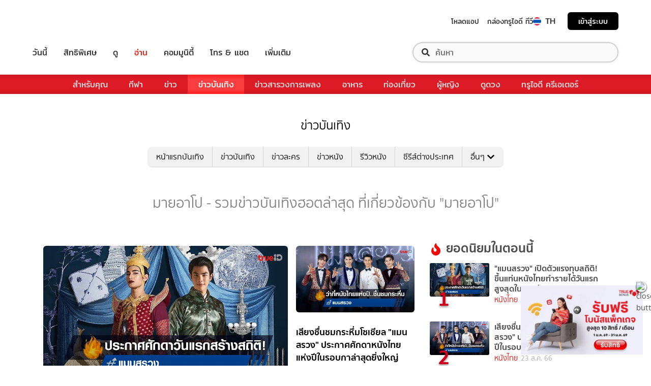

--- FILE ---
content_type: text/html; charset=utf-8
request_url: https://entertainment.trueid.net/network/info
body_size: 19473
content:
<!DOCTYPE html><html lang="th"><head><script type="text/javascript" src="https://fn.dmpcdn.com/TrueIDWeb/Ads/PWT.js"></script><meta charSet="utf-8"/><link rel="manifest" href="/manifest.json" crossorigin="use-credentials"/><link rel="apple-touch-icon" href="/static/images/trueid-logo-192x192.png"/><meta name="theme-color" content="#317EFB"/><link rel="icon" type="image/png" sizes="32x32" href="/static/images/favicon-32x32.png"/><link rel="icon" type="image/png" sizes="96x96" href="/static/images/favicon-96x96.png"/><link rel="icon" type="image/png" sizes="16x16" href="/static/images/favicon-16x16.png"/><link rel="shortcut icon" href="/static/images/favicon.ico" type="image/x-icon"/><style>
  @font-face {
    font-family: 'Mitr';
    font-style: normal;
    font-weight: 300;
    src: local('Mitr Light'), local('Mitr-Light'), url(/static/fonts/pxiEypw5ucZF8ZcaJIPecmNE.woff2) format('woff2');
    unicode-range: U+0E01-0E5B, U+200C-200D, U+25CC;
    font-display: swap;
  }

  @font-face {
    font-family: 'Mitr';
    font-style: normal;
    font-weight: 300;
    src: local('Mitr Light'), local('Mitr-Light'), url(/static/fonts/pxiEypw5ucZF8ZcaJJjecmNE.woff2) format('woff2');
    unicode-range: U+0102-0103, U+0110-0111, U+1EA0-1EF9, U+20AB;
    font-display: swap;
  }

  @font-face {
    font-family: 'Mitr';
    font-style: normal;
    font-weight: 300;
    src: local('Mitr Light'), local('Mitr-Light'), url(/static/fonts/pxiEypw5ucZF8ZcaJJnecmNE.woff2) format('woff2');
    unicode-range: U+0100-024F, U+0259, U+1E00-1EFF, U+2020, U+20A0-20AB, U+20AD-20CF, U+2113, U+2C60-2C7F, U+A720-A7FF;
    font-display: swap;
  }

  @font-face {
    font-family: 'Mitr';
    font-style: normal;
    font-weight: 300;
    src: local('Mitr Light'), local('Mitr-Light'), url(/static/fonts/pxiEypw5ucZF8ZcaJJfecg.woff2) format('woff2');
    unicode-range: U+0000-00FF, U+0131, U+0152-0153, U+02BB-02BC, U+02C6, U+02DA, U+02DC, U+2000-206F, U+2074, U+20AC, U+2122, U+2191, U+2193, U+2212, U+2215, U+FEFF, U+FFFD;
    font-display: swap;
  }

  @font-face {
    font-family: 'Mitr';
    font-style: normal;
    font-weight: 400;
    src: local('Mitr Regular'), local('Mitr-Regular'), url(/static/fonts/pxiLypw5ucZF-Sg4Maj_.woff2) format('woff2');
    unicode-range: U+0E01-0E5B, U+200C-200D, U+25CC;
    font-display: swap;
  }

  @font-face {
    font-family: 'Mitr';
    font-style: normal;
    font-weight: 400;
    src: local('Mitr Regular'), local('Mitr-Regular'), url(/static/fonts/pxiLypw5ucZF-TM4Maj_.woff2) format('woff2');
    unicode-range: U+0102-0103, U+0110-0111, U+1EA0-1EF9, U+20AB;
    font-display: swap;
  }

  @font-face {
    font-family: 'Mitr';
    font-style: normal;
    font-weight: 400;
    src: local('Mitr Regular'), local('Mitr-Regular'), url(/static/fonts/pxiLypw5ucZF-TI4Maj_.woff2) format('woff2');
    unicode-range: U+0100-024F, U+0259, U+1E00-1EFF, U+2020, U+20A0-20AB, U+20AD-20CF, U+2113, U+2C60-2C7F, U+A720-A7FF;
    font-display: swap;
  }

  @font-face {
    font-family: 'Mitr';
    font-style: normal;
    font-weight: 400;
    src: local('Mitr Regular'), local('Mitr-Regular'), url(/static/fonts/pxiLypw5ucZF-Tw4MQ.woff2) format('woff2');
    unicode-range: U+0000-00FF, U+0131, U+0152-0153, U+02BB-02BC, U+02C6, U+02DA, U+02DC, U+2000-206F, U+2074, U+20AC, U+2122, U+2191, U+2193, U+2212, U+2215, U+FEFF, U+FFFD;
    font-display: swap;
  }

  @font-face {
    font-family: 'Mitr';
    font-style: normal;
    font-weight: 500;
    src: local('Mitr Medium'), local('Mitr-Medium'), url(/static/fonts/pxiEypw5ucZF8c8bJIPecmNE.woff2) format('woff2');
    unicode-range: U+0E01-0E5B, U+200C-200D, U+25CC;
    font-display: swap;
  }

  @font-face {
    font-family: 'Mitr';
    font-style: normal;
    font-weight: 500;
    src: local('Mitr Medium'), local('Mitr-Medium'), url(/static/fonts/pxiEypw5ucZF8c8bJJjecmNE.woff2) format('woff2');
    unicode-range: U+0102-0103, U+0110-0111, U+1EA0-1EF9, U+20AB;
    font-display: swap;
  }

  @font-face {
    font-family: 'Mitr';
    font-style: normal;
    font-weight: 500;
    src: local('Mitr Medium'), local('Mitr-Medium'), url(/static/fonts/pxiEypw5ucZF8c8bJJnecmNE.woff2) format('woff2');
    unicode-range: U+0100-024F, U+0259, U+1E00-1EFF, U+2020, U+20A0-20AB, U+20AD-20CF, U+2113, U+2C60-2C7F, U+A720-A7FF;
    font-display: swap;
  }

  @font-face {
    font-family: 'Mitr';
    font-style: normal;
    font-weight: 500;
    src: local('Mitr Medium'), local('Mitr-Medium'), url(/static/fonts/pxiEypw5ucZF8c8bJJfecg.woff2) format('woff2');
    unicode-range: U+0000-00FF, U+0131, U+0152-0153, U+02BB-02BC, U+02C6, U+02DA, U+02DC, U+2000-206F, U+2074, U+20AC, U+2122, U+2191, U+2193, U+2212, U+2215, U+FEFF, U+FFFD;
    font-display: swap;
  }

  @font-face {
    font-family: 'Mitr';
    font-style: normal;
    font-weight: 600;
    src: local('Mitr SemiBold'), local('Mitr-SemiBold'), url(/static/fonts/pxiEypw5ucZF8eMcJIPecmNE.woff2) format('woff2');
    unicode-range: U+0E01-0E5B, U+200C-200D, U+25CC;
    font-display: swap;
  }

  @font-face {
    font-family: 'Mitr';
    font-style: normal;
    font-weight: 600;
    src: local('Mitr SemiBold'), local('Mitr-SemiBold'), url(/static/fonts/pxiEypw5ucZF8eMcJJjecmNE.woff2) format('woff2');
    unicode-range: U+0102-0103, U+0110-0111, U+1EA0-1EF9, U+20AB;
    font-display: swap;
  }

  @font-face {
    font-family: 'Mitr';
    font-style: normal;
    font-weight: 600;
    src: local('Mitr SemiBold'), local('Mitr-SemiBold'), url(/static/fonts/pxiEypw5ucZF8eMcJJnecmNE.woff2) format('woff2');
    unicode-range: U+0100-024F, U+0259, U+1E00-1EFF, U+2020, U+20A0-20AB, U+20AD-20CF, U+2113, U+2C60-2C7F, U+A720-A7FF;
    font-display: swap;
  }

  @font-face {
    font-family: 'Mitr';
    font-style: normal;
    font-weight: 600;
    src: local('Mitr SemiBold'), local('Mitr-SemiBold'), url(/static/fonts/pxiEypw5ucZF8eMcJJfecg.woff2) format('woff2');
    unicode-range: U+0000-00FF, U+0131, U+0152-0153, U+02BB-02BC, U+02C6, U+02DA, U+02DC, U+2000-206F, U+2074, U+20AC, U+2122, U+2191, U+2193, U+2212, U+2215, U+FEFF, U+FFFD;
    font-display: swap;
  }

  @font-face {
    font-family: 'Pridi';
    font-style: normal;
    font-weight: 200;
    src: local('Pridi ExtraLight'), local('Pridi-ExtraLight'), url(/static/fonts/2sDdZG5JnZLfkc1SiH0wT0CEAg.woff2) format('woff2');
    unicode-range: U+0E01-0E5B, U+200C-200D, U+25CC;
    font-display: swap;
  }

  @font-face {
    font-family: 'Pridi';
    font-style: normal;
    font-weight: 200;
    src: local('Pridi ExtraLight'), local('Pridi-ExtraLight'), url(/static/fonts/2sDdZG5JnZLfkc1SiH0rT0CEAg.woff2) format('woff2');
    unicode-range: U+0102-0103, U+0110-0111, U+1EA0-1EF9, U+20AB;
    font-display: swap;
  }

  @font-face {
    font-family: 'Pridi';
    font-style: normal;
    font-weight: 200;
    src: local('Pridi ExtraLight'), local('Pridi-ExtraLight'), url(/static/fonts/2sDdZG5JnZLfkc1SiH0qT0CEAg.woff2) format('woff2');
    unicode-range: U+0100-024F, U+0259, U+1E00-1EFF, U+2020, U+20A0-20AB, U+20AD-20CF, U+2113, U+2C60-2C7F, U+A720-A7FF;
    font-display: swap;
  }

  @font-face {
    font-family: 'Pridi';
    font-style: normal;
    font-weight: 200;
    src: local('Pridi ExtraLight'), local('Pridi-ExtraLight'), url(/static/fonts/2sDdZG5JnZLfkc1SiH0kT0A.woff2) format('woff2');
    unicode-range: U+0000-00FF, U+0131, U+0152-0153, U+02BB-02BC, U+02C6, U+02DA, U+02DC, U+2000-206F, U+2074, U+20AC, U+2122, U+2191, U+2193, U+2212, U+2215, U+FEFF, U+FFFD;
    font-display: swap;
  }

  @font-face {
    font-family: 'Pridi';
    font-style: normal;
    font-weight: 300;
    src: local('Pridi Light'), local('Pridi-Light'), url(/static/fonts/2sDdZG5JnZLfkc02i30wT0CEAg.woff2) format('woff2');
    unicode-range: U+0E01-0E5B, U+200C-200D, U+25CC;
    font-display: swap;
  }

  @font-face {
    font-family: 'Pridi';
    font-style: normal;
    font-weight: 300;
    src: local('Pridi Light'), local('Pridi-Light'), url(/static/fonts/2sDdZG5JnZLfkc02i30rT0CEAg.woff2) format('woff2');
    unicode-range: U+0102-0103, U+0110-0111, U+1EA0-1EF9, U+20AB;
    font-display: swap;
  }

  @font-face {
    font-family: 'Pridi';
    font-style: normal;
    font-weight: 300;
    src: local('Pridi Light'), local('Pridi-Light'), url(/static/fonts/2sDdZG5JnZLfkc02i30qT0CEAg.woff2) format('woff2');
    unicode-range: U+0100-024F, U+0259, U+1E00-1EFF, U+2020, U+20A0-20AB, U+20AD-20CF, U+2113, U+2C60-2C7F, U+A720-A7FF;
    font-display: swap;
  }

  @font-face {
    font-family: 'Pridi';
    font-style: normal;
    font-weight: 300;
    src: local('Pridi Light'), local('Pridi-Light'), url(/static/fonts/2sDdZG5JnZLfkc02i30kT0A.woff2) format('woff2');
    unicode-range: U+0000-00FF, U+0131, U+0152-0153, U+02BB-02BC, U+02C6, U+02DA, U+02DC, U+2000-206F, U+2074, U+20AC, U+2122, U+2191, U+2193, U+2212, U+2215, U+FEFF, U+FFFD;
    font-display: swap;
  }

  @font-face {
    font-family: 'Pridi';
    font-style: normal;
    font-weight: 400;
    src: local('Pridi Regular'), local('Pridi-Regular'), url(/static/fonts/2sDQZG5JnZLfkcWJqWgbbg.woff2) format('woff2');
    unicode-range: U+0E01-0E5B, U+200C-200D, U+25CC;
    font-display: swap;
  }

  @font-face {
    font-family: 'Pridi';
    font-style: normal;
    font-weight: 400;
    src: local('Pridi Regular'), local('Pridi-Regular'), url(/static/fonts/2sDQZG5JnZLfkcWSqWgbbg.woff2) format('woff2');
    unicode-range: U+0102-0103, U+0110-0111, U+1EA0-1EF9, U+20AB;
    font-display: swap;
  }

  @font-face {
    font-family: 'Pridi';
    font-style: normal;
    font-weight: 400;
    src: local('Pridi Regular'), local('Pridi-Regular'), url(/static/fonts/2sDQZG5JnZLfkcWTqWgbbg.woff2) format('woff2');
    unicode-range: U+0100-024F, U+0259, U+1E00-1EFF, U+2020, U+20A0-20AB, U+20AD-20CF, U+2113, U+2C60-2C7F, U+A720-A7FF;
    font-display: swap;
  }

  @font-face {
    font-family: 'Pridi';
    font-style: normal;
    font-weight: 400;
    src: local('Pridi Regular'), local('Pridi-Regular'), url(/static/fonts/2sDQZG5JnZLfkcWdqWg.woff2) format('woff2');
    unicode-range: U+0000-00FF, U+0131, U+0152-0153, U+02BB-02BC, U+02C6, U+02DA, U+02DC, U+2000-206F, U+2074, U+20AC, U+2122, U+2191, U+2193, U+2212, U+2215, U+FEFF, U+FFFD;
    font-display: swap;
  }

  @font-face {
    font-family: 'Pridi';
    font-style: normal;
    font-weight: 600;
    src: local('Pridi SemiBold'), local('Pridi-SemiBold'), url(/static/fonts/2sDdZG5JnZLfkc1CjX0wT0CEAg.woff2) format('woff2');
    unicode-range: U+0E01-0E5B, U+200C-200D, U+25CC;
    font-display: swap;
  }

  @font-face {
    font-family: 'Pridi';
    font-style: normal;
    font-weight: 600;
    src: local('Pridi SemiBold'), local('Pridi-SemiBold'), url(/static/fonts/2sDdZG5JnZLfkc1CjX0rT0CEAg.woff2) format('woff2');
    unicode-range: U+0102-0103, U+0110-0111, U+1EA0-1EF9, U+20AB;
    font-display: swap;
  }

  @font-face {
    font-family: 'Pridi';
    font-style: normal;
    font-weight: 600;
    src: local('Pridi SemiBold'), local('Pridi-SemiBold'), url(/static/fonts/2sDdZG5JnZLfkc1CjX0qT0CEAg.woff2) format('woff2');
    unicode-range: U+0100-024F, U+0259, U+1E00-1EFF, U+2020, U+20A0-20AB, U+20AD-20CF, U+2113, U+2C60-2C7F, U+A720-A7FF;
    font-display: swap;
  }

  @font-face {
    font-family: 'Pridi';
    font-style: normal;
    font-weight: 600;
    src: local('Pridi SemiBold'), local('Pridi-SemiBold'), url(/static/fonts/2sDdZG5JnZLfkc1CjX0kT0A.woff2) format('woff2');
    unicode-range: U+0000-00FF, U+0131, U+0152-0153, U+02BB-02BC, U+02C6, U+02DA, U+02DC, U+2000-206F, U+2074, U+20AC, U+2122, U+2191, U+2193, U+2212, U+2215, U+FEFF, U+FFFD;
    font-display: swap;
  }


  @font-face {
    font-family: 'SukhumwitTadmai';
    font-style: normal;
    font-weight: 400;
    src: url(/static/fonts/SukhumvitTadmai-Text.ttf) format('truetype');
    font-display: swap;
  }

  @font-face {
    font-family: 'SukhumwitTadmai';
    font-style: normal;
    font-weight: 600;
    src: url(/static/fonts/SukhumvitTadmai-Bold.ttf) format('truetype');
    font-display: swap;
  }

  @font-face {
    font-family: "DBHeaventBlkCondIt";
    src: url("../static/fonts/DBHeaventBlkCondIt.ttf") format('truetype');
    font-style: normal;
    font-weight: 400;
    font-display: swap;
  }
  @font-face {
    font-family: "DBHeaventBlkCondIt";
    src: url("../static/fonts/DBHeaventBlkCondIt.ttf") format('truetype');
    font-style: medium;
    font-weight: 500;
    font-display: swap;
  }
</style><link rel="preload" href="https://accounts.trueid.net/assets/trueid/css/fancybox/jquery.fancybox.css?v=2.1.5" as="style"/><meta charSet="utf-8"/><meta name="viewport" content="width=device-width, initial-scale=1, shrink-to-fit=no"/><title></title><meta name="description" content=""/><meta name="keywords" content=""/><link rel="canonical" href="https://entertainment.trueid.net/network/info"/><meta property="fb:app_id" content="2225677464338242"/><meta property="og:locale" content="en_US"/><meta property="og:type" content="article"/><meta property="og:title" content=""/><meta property="og:description" content=""/><meta property="og:url" content="https://entertainment.trueid.net/network/info"/><meta property="og:site_name" content="https://entertainment.trueid.net"/><meta property="article:publisher" content="https://www.facebook.com/TrueID.Official/"/><meta property="article:author" content=""/><meta property="article:tag" content=""/><meta property="article:section" content="Movie"/><meta property="og:image" content="https://cms.dmpcdn.com/dev_misc/2018/11/12/fd1ba0c8-90d7-4f20-bfc1-17dd8db29f7c.jpg"/><meta property="og:image:width" content="620"/><meta property="og:image:height" content="478"/><meta name="twitter:card" content="summary_large_image"/><meta name="twitter:site" content="TrueID"/><meta name="twitter:title" content=""/><meta name="twitter:description" content=""/><meta name="twitter:image" content="https://cms.dmpcdn.com/dev_misc/2018/11/12/fd1ba0c8-90d7-4f20-bfc1-17dd8db29f7c.jpg"/><noscript data-n-css="true"></noscript><link rel="preload" href="/_next/static/chunks/205be671.192f5d1cd7e43cfecf44.js" as="script"/><link rel="preload" href="/_next/static/chunks/d3aea76c.c2416b393fe9b809324a.js" as="script"/><link rel="preload" href="/_next/static/chunks/ebac5afd64b64b932ccc7cd42a9687d47520d039.6a7cfbec00506ee5021a.js" as="script"/><link rel="preload" href="/_next/static/chunks/c8f7fe3b0e41be846d5687592cf2018ff6e22687.1984863f9e5f3b0cd175.js" as="script"/><link rel="preload" href="/_next/static/chunks/36.fe015abe64fd217280eb.js" as="script"/><link rel="preload" href="/_next/static/chunks/42.e482a638cb9017a109b9.js" as="script"/><link rel="preload" href="/_next/static/chunks/16.a842d2d43a82f122acd8.js" as="script"/><link rel="preload" href="/_next/static/chunks/17.93e16c4b5022d27e20b0.js" as="script"/><link rel="preload" href="/_next/static/chunks/1b3e19a97ab7eecfb7eed4f43d6f81809ed9ad93.fda4c43939b30f0277ab.js" as="script"/><link rel="preload" href="/_next/static/chunks/ce3e2615050bc46b035d9c8fd697c2d5da394629.36dd7ffc7e4d84390889.js" as="script"/><link rel="preload" href="/_next/static/chunks/49.3091cf6d5f50fbc222e0.js" as="script"/><link rel="preload" href="/_next/static/chunks/41.6519aeff21492d6362c2.js" as="script"/><link rel="preload" href="/_next/static/chunks/main-d182964c4037edec4f59.js" as="script"/><link rel="preload" href="/_next/static/chunks/webpack-f1047da08269e61e744c.js" as="script"/><link rel="preload" href="/_next/static/chunks/framework.16b351e5235970441a80.js" as="script"/><link rel="preload" href="/_next/static/chunks/ac8777ef.5dbe1a8c8dd275d48e0f.js" as="script"/><link rel="preload" href="/_next/static/chunks/c78d26b1.f250f4c61fbf1de4946d.js" as="script"/><link rel="preload" href="/_next/static/chunks/ad1ed09621365fb2280bd634e8f61e29c208f6ef.37db0b16beab3f8df62b.js" as="script"/><link rel="preload" href="/_next/static/chunks/a401b8e4e4b0ca5f69ba28d644a2a358e66ef278.fb9d7ecf67b60aa9d03d.js" as="script"/><link rel="preload" href="/_next/static/chunks/15c51f12f96bc5b469a551963aca5277b44e839c.7065a9ff83c736b6a4d1.js" as="script"/><link rel="preload" href="/_next/static/chunks/355ec9ed70a513f3be61e3f9495c31f88eee9274.bb798b906a4bcf7732ac.js" as="script"/><link rel="preload" href="/_next/static/chunks/36429a825d8ab6c639795dfba2fa152c520b44e7.9a75b7bbda5cdacf9403.js" as="script"/><link rel="preload" href="/_next/static/chunks/pages/_app-7ae6e2f1d5d6aab6756d.js" as="script"/><link rel="preload" href="/_next/static/chunks/4b8d20d33349cff581f437b3d466e524b3101d53.c9e44d69bcd237c23300.js" as="script"/><link rel="preload" href="/_next/static/chunks/pages/categories-cde787b8d7598e7b3a68.js" as="script"/><style id="__jsx-1964171375">#nprogress{pointer-events:none;}#nprogress .bar{background:#eb232a;position:fixed;z-index:1031;top:0;left:0;width:100%;height:5px;}#nprogress .peg{display:block;position:absolute;right:0px;width:100px;height:100%;box-shadow:0 0 10px #eb232a,0 0 5px #eb232a;opacity:1;-webkit-transform:rotate(3deg) translate(0px,-4px);-ms-transform:rotate(3deg) translate(0px,-4px);-webkit-transform:rotate(3deg) translate(0px,-4px);-ms-transform:rotate(3deg) translate(0px,-4px);transform:rotate(3deg) translate(0px,-4px);}#nprogress .spinner{display:'block';position:fixed;z-index:1031;top:15px;right:15px;}#nprogress .spinner-icon{width:18px;height:18px;box-sizing:border-box;border:solid 2px transparent;border-top-color:#eb232a;border-left-color:#eb232a;border-radius:50%;-webkit-animation:nprogresss-spinner 400ms linear infinite;-webkit-animation:nprogress-spinner 400ms linear infinite;animation:nprogress-spinner 400ms linear infinite;}.nprogress-custom-parent{overflow:hidden;position:relative;}.nprogress-custom-parent #nprogress .spinner,.nprogress-custom-parent #nprogress .bar{position:absolute;}@-webkit-keyframes nprogress-spinner{0%{-webkit-transform:rotate(0deg);}100%{-webkit-transform:rotate(360deg);}}@-webkit-keyframes nprogress-spinner{0%{-webkit-transform:rotate(0deg);-ms-transform:rotate(0deg);transform:rotate(0deg);}100%{-webkit-transform:rotate(360deg);-ms-transform:rotate(360deg);transform:rotate(360deg);}}@keyframes nprogress-spinner{0%{-webkit-transform:rotate(0deg);-ms-transform:rotate(0deg);transform:rotate(0deg);}100%{-webkit-transform:rotate(360deg);-ms-transform:rotate(360deg);transform:rotate(360deg);}}</style><style data-styled="" data-styled-version="5.3.11">.korseV{width:100%;padding-right:15px;padding-left:15px;margin-right:auto;margin-left:auto;}/*!sc*/
@media (min-width:576px){.korseV{max-width:540px;}}/*!sc*/
@media (min-width:768px){.korseV{max-width:720px;}}/*!sc*/
@media (min-width:992px){.korseV{max-width:960px;}}/*!sc*/
@media (min-width:1200px){.korseV{max-width:1140px;}}/*!sc*/
data-styled.g1[id="sc-aXZVg"]{content:"korseV,"}/*!sc*/
.clseDw{display:-ms-flexbox;display:-webkit-box;display:-webkit-flex;display:-ms-flexbox;display:flex;-ms-flex-wrap:wrap;-webkit-flex-wrap:wrap;-ms-flex-wrap:wrap;flex-wrap:wrap;margin-right:-15px;margin-left:-15px;}/*!sc*/
data-styled.g2[id="sc-gEvEer"]{content:"clseDw,"}/*!sc*/
.egXGAt{position:relative;width:100%;min-height:1px;padding-right:15px;padding-left:15px;}/*!sc*/
@media (min-width:992px){.egXGAt{-ms-flex:0 0 66.66666666666667%;-webkit-flex:0 0 66.66666666666667%;-ms-flex:0 0 66.66666666666667%;flex:0 0 66.66666666666667%;max-width:66.66666666666667%;}}/*!sc*/
.dpcHmm{position:relative;width:100%;min-height:1px;padding-right:15px;padding-left:15px;}/*!sc*/
@media (min-width:992px){.dpcHmm{-ms-flex:0 0 33.333333333333336%;-webkit-flex:0 0 33.333333333333336%;-ms-flex:0 0 33.333333333333336%;flex:0 0 33.333333333333336%;max-width:33.333333333333336%;}}/*!sc*/
data-styled.g3[id="sc-eqUAAy"]{content:"egXGAt,dpcHmm,"}/*!sc*/
.LRkVW{display:inline-block;vertical-align:middle;overflow:hidden;}/*!sc*/
data-styled.g5[id="StyledIconBase-ea9ulj-0"]{content:"LRkVW,"}/*!sc*/
body,html{margin:0;color:#4b4b4b;background-color:#fff;font-family:'SukhumwitTadmai',sans-serif;-webkit-scroll-behavior:smooth;-moz-scroll-behavior:smooth;-ms-scroll-behavior:smooth;scroll-behavior:smooth;-webkit-overflow-scrolling:touch;}/*!sc*/
*,::before,::after{box-sizing:border-box;}/*!sc*/
h3{font-weight:600 !important;}/*!sc*/
a{-webkit-text-decoration:none !important;text-decoration:none !important;}/*!sc*/
data-styled.g6[id="sc-global-hZFnHm1"]{content:"sc-global-hZFnHm1,"}/*!sc*/
.enHDRp{position:relative;margin-top:0rem;margin-bottom:2rem;}/*!sc*/
data-styled.g7[id="global__MainSection-sc-10c7lju-0"]{content:"enHDRp,"}/*!sc*/
.bPQEuI{display:none;}/*!sc*/
@media (min-width:992px){.bPQEuI{display:block;}}/*!sc*/
data-styled.g23[id="global__DesktopOnly-sc-10c7lju-16"]{content:"bPQEuI,"}/*!sc*/
.jZcNub{display:block;}/*!sc*/
@media (min-width:992px){.jZcNub{display:none;}}/*!sc*/
data-styled.g24[id="global__MobileOnly-sc-10c7lju-17"]{content:"jZcNub,"}/*!sc*/
.gcMDvJ{padding:0;background-color:white;color:#000000;border-radius:5px;height:100%;-webkit-flex-direction:row;-ms-flex-direction:row;flex-direction:row;overflow:hidden;}/*!sc*/
data-styled.g43[id="style__Card-sc-vtj3ro-0"]{content:"gcMDvJ,"}/*!sc*/
.eNCxRv{cursor:pointer;outline:none;-webkit-text-decoration:none;text-decoration:none;color:inherit;}/*!sc*/
data-styled.g44[id="style__CardLink-sc-vtj3ro-1"]{content:"eNCxRv,"}/*!sc*/
.hrCDRu{display:inherit;}/*!sc*/
data-styled.g45[id="style__CardLinkImage-sc-vtj3ro-2"]{content:"hrCDRu,"}/*!sc*/
.kEAhIL{border-radius:6px;width:100%;overflow:hidden;margin:0;position:relative;}/*!sc*/
.kEAhIL::before{display:block;content:'';padding-top:56.25%;}/*!sc*/
data-styled.g46[id="style__Figure-sc-vtj3ro-3"]{content:"kEAhIL,"}/*!sc*/
.tchga{object-fit:cover;position:absolute;top:0px;bottom:0px;left:0px;width:100%;border:0px;height:100%;object-fit:cover;}/*!sc*/
data-styled.g47[id="style__Thumb-sc-vtj3ro-4"]{content:"tchga,"}/*!sc*/
.iMMQvh{overflow:hidden;display:grid;}/*!sc*/
@media (max-width:574px){.iMMQvh{grid-template-rows:auto auto;}}/*!sc*/
@media (min-width:576px){.iMMQvh{grid-template-rows:auto auto;}}/*!sc*/
@media (min-width:768px){.iMMQvh{grid-template-rows:auto auto;}}/*!sc*/
data-styled.g48[id="style__CardItem-sc-vtj3ro-5"]{content:"iMMQvh,"}/*!sc*/
.jidYaK{display:-webkit-box;display:-webkit-flex;display:-ms-flexbox;display:flex;-webkit-flex-direction:column;-ms-flex-direction:column;flex-direction:column;-webkit-align-self:stretch;-ms-flex-item-align:stretch;align-self:stretch;-webkit-flex:1 1 auto;-ms-flex:1 1 auto;flex:1 1 auto;-webkit-box-pack:justify;-webkit-justify-content:space-between;-ms-flex-pack:justify;justify-content:space-between;margin-top:0.5rem;padding:0;}/*!sc*/
data-styled.g49[id="style__Description-sc-vtj3ro-6"]{content:"jidYaK,"}/*!sc*/
.irvltl{font-weight:600;font-size:1.1rem;color:inherit;line-height:1.44;text-overflow:ellipsis;display:-webkit-box;-webkit-line-clamp:3;-webkit-box-orient:vertical;overflow:hidden;}/*!sc*/
@media (max-width:574px){.irvltl{font-size:0.9rem;height:60px;}}/*!sc*/
@media (min-width:576px){.irvltl{height:76px;}}/*!sc*/
data-styled.g50[id="style__Title-sc-vtj3ro-7"]{content:"irvltl,"}/*!sc*/
.cUdljt{font-weight:400;-webkit-text-decoration:none;text-decoration:none;cursor:pointer;}/*!sc*/
data-styled.g51[id="style__Tag-sc-vtj3ro-8"]{content:"cUdljt,"}/*!sc*/
.hvuNfK{color:#e53138;font-size:0.95rem;cursor:default;font-weight:100;margin-right:1em;display:-webkit-inline-box;display:-webkit-inline-flex;display:-ms-inline-flexbox;display:inline-flex;-webkit-text-decoration:none;text-decoration:none;}/*!sc*/
@media (max-width:574px){.hvuNfK{font-size:0.8rem;}}/*!sc*/
.oMpje{color:#e53138;font-size:0.95rem;cursor:pointer;font-weight:100;margin-right:1em;display:-webkit-inline-box;display:-webkit-inline-flex;display:-ms-inline-flexbox;display:inline-flex;-webkit-text-decoration:none;text-decoration:none;}/*!sc*/
@media (max-width:574px){.oMpje{font-size:0.8rem;}}/*!sc*/
data-styled.g52[id="style__Category-sc-vtj3ro-9"]{content:"hvuNfK,oMpje,"}/*!sc*/
.jtfohG{color:#a9a9a9;font-size:0.85rem;display:-webkit-inline-box;display:-webkit-inline-flex;display:-ms-inline-flexbox;display:inline-flex;cursor:default;}/*!sc*/
@media (max-width:574px){.jtfohG{font-size:0.75rem;}}/*!sc*/
data-styled.g53[id="style__PublishDate-sc-vtj3ro-10"]{content:"jtfohG,"}/*!sc*/
.enRWrT{font-family:inherit;width:100%;background-color:#F2F2F2;}/*!sc*/
.enRWrT a{-webkit-text-decoration:none;text-decoration:none;}/*!sc*/
data-styled.g177[id="style__FooterContainer-wqs1n7-0"]{content:"enRWrT,"}/*!sc*/
.cCZuyr{padding:3rem 1.7rem;-webkit-align-items:start;-webkit-box-align:start;-ms-flex-align:start;align-items:start;justify-items:start;display:grid;grid-template-columns:1fr;grid-template-areas:'logo' 'slogan' 'menu' 'social';grid-row-gap:2em;}/*!sc*/
@media (min-width:992px){.cCZuyr{padding:2rem 2rem;}}/*!sc*/
@media (min-width:1200px){.cCZuyr{padding:2.5rem 4rem;grid-template-columns:1fr 2fr 2fr;grid-template-areas: 'logo slogan menu' 'social slogan menu' 'social  slogan menu';grid-row-gap:0;grid-column-gap:2em;}}/*!sc*/
data-styled.g178[id="style__FooterWrapper-wqs1n7-1"]{content:"cCZuyr,"}/*!sc*/
.cxsajR{grid-area:logo;display:-webkit-box;display:-webkit-flex;display:-ms-flexbox;display:flex;-webkit-flex-shrink:0;-ms-flex-negative:0;flex-shrink:0;text-indent:-9999px;outline:none;background-image:url('https://fn.dmpcdn.com/TrueIDWeb/Navigation/header/logo/trueid-logo.svg');background-size:contain;background-repeat:no-repeat;background-position:50% 0;height:40px;width:100%;}/*!sc*/
@media (min-width:1200px){.cxsajR{width:258px;}}/*!sc*/
data-styled.g179[id="style__TrueIDLogo-wqs1n7-2"]{content:"cxsajR,"}/*!sc*/
.yvbeo{grid-area:menu;width:100%;display:grid;-webkit-box-pack:justify;-webkit-justify-content:space-between;-ms-flex-pack:justify;justify-content:space-between;grid-template-columns:1fr;grid-template-areas:'main-menu' 'footer-menu';grid-row-gap:2em;}/*!sc*/
@media (min-width:1200px){.yvbeo{grid-template-columns:repeat(2,auto);grid-template-areas: 'main-menu footer-menu' 'main-menu footer-menu' 'main-menu footer-menu';}}/*!sc*/
data-styled.g180[id="style__Menu-wqs1n7-3"]{content:"yvbeo,"}/*!sc*/
.fWIHRP{grid-area:slogan;display:-webkit-box;display:-webkit-flex;display:-ms-flexbox;display:flex;-webkit-flex-direction:column;-ms-flex-direction:column;flex-direction:column;-webkit-box-pack:center;-webkit-justify-content:center;-ms-flex-pack:center;justify-content:center;width:100%;height:100%;-webkit-align-items:center;-webkit-box-align:center;-ms-flex-align:center;align-items:center;}/*!sc*/
data-styled.g186[id="style__SloganWrapper-i06ti2-0"]{content:"fWIHRP,"}/*!sc*/
.UyJWi{display:-webkit-box;display:-webkit-flex;display:-ms-flexbox;display:flex;-webkit-align-items:center;-webkit-box-align:center;-ms-flex-align:center;align-items:center;}/*!sc*/
data-styled.g187[id="style__SloganBox-i06ti2-1"]{content:"UyJWi,"}/*!sc*/
.fVQANY{width:64px;height:64px;}/*!sc*/
data-styled.g188[id="style__TrueIDAppLogo-i06ti2-2"]{content:"fVQANY,"}/*!sc*/
.gdseE{padding-left:1em;}/*!sc*/
.gdseE .main-title{margin:0;font-size:1.25rem;color:#333333;}/*!sc*/
.gdseE .sub-title{margin:0;font-size:1rem;color:#E2241A;}/*!sc*/
data-styled.g189[id="style__TextSlogan-i06ti2-3"]{content:"gdseE,"}/*!sc*/
.eafWm{display:grid;grid-template-columns:repeat(3,1fr);grid-gap:1em;margin:1.5em 0 0;}/*!sc*/
@media (min-width:576px){.eafWm{grid-template-columns:repeat(3,129.73px);}}/*!sc*/
.eafWm img{width:100%;height:auto;}/*!sc*/
data-styled.g190[id="style__BadgeDownloadApp-i06ti2-4"]{content:"eafWm,"}/*!sc*/
.cdNDtT{grid-area:social;display:-webkit-box;display:-webkit-flex;display:-ms-flexbox;display:flex;-webkit-flex-direction:column;-ms-flex-direction:column;flex-direction:column;-webkit-align-items:center;-webkit-box-align:center;-ms-flex-align:center;align-items:center;width:100%;}/*!sc*/
@media (min-width:1200px){.cdNDtT{width:258px;padding-top:1em;}}/*!sc*/
data-styled.g191[id="style__SocialWrapper-sc-13glebb-0"]{content:"cdNDtT,"}/*!sc*/
.gmEPIq{font-size:0.9rem;color:#333333;}/*!sc*/
data-styled.g192[id="style__FollowUs-sc-13glebb-1"]{content:"gmEPIq,"}/*!sc*/
.dlunoT{display:grid;grid-template-columns:repeat(3,40px);grid-column-gap:1em;padding:0.7em 0;}/*!sc*/
data-styled.g193[id="style__SocialList-sc-13glebb-2"]{content:"dlunoT,"}/*!sc*/
.iJpsqW{display:-webkit-box;display:-webkit-flex;display:-ms-flexbox;display:flex;-webkit-box-pack:center;-webkit-justify-content:center;-ms-flex-pack:center;justify-content:center;-webkit-align-items:center;-webkit-box-align:center;-ms-flex-align:center;align-items:center;}/*!sc*/
.iJpsqW:after{background-color:white;content:'';width:35px;height:35px;position:absolute;border-radius:50%;}/*!sc*/
data-styled.g194[id="style__SocialIcon-sc-13glebb-3"]{content:"iJpsqW,"}/*!sc*/
.jTBWVy{width:40px;height:40px;z-index:1;}/*!sc*/
data-styled.g195[id="style__LineIcon-sc-13glebb-4"]{content:"jTBWVy,"}/*!sc*/
.hlpNqJ{color:#0e6cf0;z-index:1;}/*!sc*/
data-styled.g196[id="style__FacebookIcon-sc-13glebb-5"]{content:"hlpNqJ,"}/*!sc*/
.kMicJU{color:#42aaf9;z-index:1;}/*!sc*/
data-styled.g197[id="style__TwitterIcon-sc-13glebb-6"]{content:"kMicJU,"}/*!sc*/
.huEjBS{text-align:center;font-size:0.65rem;color:#818181;}/*!sc*/
data-styled.g198[id="style__Copyright-sc-13glebb-7"]{content:"huEjBS,"}/*!sc*/
.kfgjCz{font-family:'Mitr',sans-serif;width:100%;max-width:100%;background-color:#fff;display:grid;padding:0.5em 1em;}/*!sc*/
@media (min-width:992px){.kfgjCz{grid-row-gap:1.5em;padding:1.5em 2em;}}/*!sc*/
@media (min-width:1200px){.kfgjCz{padding:1.5em 4em;}}/*!sc*/
data-styled.g209[id="style__HeaderWrap-sc-1u5bcsw-0"]{content:"kfgjCz,"}/*!sc*/
.fILmy{display:grid;-webkit-align-items:center;-webkit-box-align:center;-ms-flex-align:center;align-items:center;grid-template-columns:80px auto max-content max-content;grid-template-areas:'logo auto top-menu login';}/*!sc*/
@media (min-width:992px){.fILmy{grid-template-columns:120px auto max-content max-content;}}/*!sc*/
data-styled.g210[id="style__NavbarWrap-sc-1u5bcsw-1"]{content:"fILmy,"}/*!sc*/
.kYUahI{display:grid;-webkit-align-items:center;-webkit-box-align:center;-ms-flex-align:center;align-items:center;background-color:#fff;grid-template-areas:'menu search';grid-template-columns:min-content auto;white-space:nowrap;}/*!sc*/
data-styled.g211[id="style__MenuLevel1Wrap-sc-1u5bcsw-2"]{content:"kYUahI,"}/*!sc*/
.eMEZvN{grid-area:logo;display:-webkit-box;display:-webkit-flex;display:-ms-flexbox;display:flex;-webkit-flex-shrink:0;-ms-flex-negative:0;flex-shrink:0;width:100%;text-indent:-9999px;outline:none;justify-self:flex-start;background-image:url('https://fn.dmpcdn.com/TrueIDWeb/Navigation/header/logo/trueid-logo.svg');background-size:contain;background-repeat:no-repeat;background-position:0 0;}/*!sc*/
@media (min-width:992px){.eMEZvN{height:35px;}}/*!sc*/
data-styled.g214[id="style__TrueIDLogo-sc-1u5bcsw-5"]{content:"eMEZvN,"}/*!sc*/
.loading-animation-view{-webkit-animation-duration:1.25s;animation-duration:1.25s;-webkit-animation-fill-mode:forwards;animation-fill-mode:forwards;-webkit-animation-iteration-count:infinite;animation-iteration-count:infinite;-webkit-animation-name:glBGpi;animation-name:glBGpi;-webkit-animation-timing-function:linear;animation-timing-function:linear;background:#FFFFFF;background:linear-gradient(to right,#eeeeee 10%,#dddddd 18%,#eeeeee 33%);background-size:3800px 104px;position:relative;}/*!sc*/
data-styled.g221[id="sc-global-kwjDiP1"]{content:"sc-global-kwjDiP1,"}/*!sc*/
.cPWEKd{color:#333333;cursor:pointer;}/*!sc*/
.cPWEKd:hover{color:#E2241A;}/*!sc*/
data-styled.g223[id="customicons__IconSearch-sc-1eqvni9-1"]{content:"cPWEKd,"}/*!sc*/
.iaLwnZ{grid-area:menu;font-family:'Mitr',sans-serif;width:100%;background-color:#fff;display:none;}/*!sc*/
@media (min-width:992px){.iaLwnZ{display:block;}}/*!sc*/
data-styled.g229[id="style__NavbarWrap-sc-1lhetmm-0"]{content:"iaLwnZ,"}/*!sc*/
.kFqyCm{display:-webkit-box;display:-webkit-flex;display:-ms-flexbox;display:flex;-webkit-flex-direction:row;-ms-flex-direction:row;flex-direction:row;width:100%;font-size:1rem;-webkit-box-pack:start;-webkit-justify-content:flex-start;-ms-flex-pack:start;justify-content:flex-start;}/*!sc*/
data-styled.g230[id="style__NavbarMenu-sc-1lhetmm-1"]{content:"kFqyCm,"}/*!sc*/
.hSwjEC{color:#333333;}/*!sc*/
data-styled.g242[id="style__IconSearch-sc-1agy7z7-0"]{content:"hSwjEC,"}/*!sc*/
.ceqgtC{color:#818181;cursor:pointer;}/*!sc*/
@media (min-width:992px){.ceqgtC{display:none;}}/*!sc*/
data-styled.g243[id="style__IconCancel-sc-1agy7z7-1"]{content:"ceqgtC,"}/*!sc*/
.iXelnR{grid-area:search;width:100%;display:none;}/*!sc*/
@media (min-width:992px){.iXelnR{display:-webkit-box;display:-webkit-flex;display:-ms-flexbox;display:flex;}}/*!sc*/
.iXelnR [class*='baseStyles__BaseModalBackground']{-webkit-transition:opacity ease 200ms;transition:opacity ease 200ms;z-index:100 !important;background-color:rgba(0,0,0,0.6) !important;}/*!sc*/
data-styled.g244[id="style__NewSearchWrap-sc-1agy7z7-2"]{content:"iXelnR,"}/*!sc*/
.hZAQOe{display:grid;grid-template-columns:auto min-content;grid-column-gap:1em;-webkit-align-items:center;-webkit-box-align:center;-ms-flex-align:center;align-items:center;width:100%;position:absolute;padding:1em;left:0;background-color:#fff;z-index:97;margin-top:0px;}/*!sc*/
@media (min-width:992px){.hZAQOe{position:relative;padding:0px;display:-webkit-box;display:-webkit-flex;display:-ms-flexbox;display:flex;-webkit-box-pack:end;-webkit-justify-content:flex-end;-ms-flex-pack:end;justify-content:flex-end;margin-top:0px;}}/*!sc*/
data-styled.g245[id="style__NewSearchForm-sc-1agy7z7-3"]{content:"hZAQOe,"}/*!sc*/
.RnNdh{display:block;}/*!sc*/
@media (min-width:992px){.RnNdh{display:none;}}/*!sc*/
data-styled.g246[id="style__SearchWrap-sc-1agy7z7-4"]{content:"RnNdh,"}/*!sc*/
.kAKchl{display:grid;grid-template-columns:25px auto min-content;-webkit-align-items:center;-webkit-box-align:center;-ms-flex-align:center;align-items:center;border-radius:25px;padding:0.3em 1em;width:100%;border:1.8px solid #D1D1D1;background-color:#FAFAFA;box-shadow:0px 0px 5px 0px rgb(0 0 0 / 10%);}/*!sc*/
@media (min-width:992px){.kAKchl{max-width:405px;}}/*!sc*/
data-styled.g247[id="style__SearchBox-sc-1agy7z7-5"]{content:"kAKchl,"}/*!sc*/
.gsGOmi{display:block;width:100%;border:0;outline:0;color:#333333;font-family:inherit;font-weight:400;font-size:1em;background-color:#FAFAFA;}/*!sc*/
.gsGOmi:focus{outline:none !important;}/*!sc*/
.gsGOmi::-ms-clear{display:none;width:0;height:0;}/*!sc*/
.gsGOmi::-ms-reveal{display:none;width:0;height:0;}/*!sc*/
.gsGOmi::-webkit-search-decoration,.gsGOmi::-webkit-search-cancel-button,.gsGOmi::-webkit-search-results-button,.gsGOmi::-webkit-search-results-decoration{display:none;}/*!sc*/
data-styled.g248[id="style__Input-sc-1agy7z7-6"]{content:"gsGOmi,"}/*!sc*/
.gzJWiz{color:#E2241A;white-space:nowrap;visibility:hidden;opacity:0;-webkit-transition:visibility 0s linear 0.3s,opacity 0.3s;transition:visibility 0s linear 0.3s,opacity 0.3s;}/*!sc*/
.gzJWiz:hover{cursor:pointer;}/*!sc*/
data-styled.g249[id="style__ResetButton-sc-1agy7z7-7"]{content:"gzJWiz,"}/*!sc*/
.dKGDfc{padding-right:1em;}/*!sc*/
@media (min-width:992px){.dKGDfc{padding-right:1.5em;}}/*!sc*/
data-styled.g289[id="style__FlagButtonGroup-mj92gd-0"]{content:"dKGDfc,"}/*!sc*/
.fOauLj{display:-webkit-box;display:-webkit-flex;display:-ms-flexbox;display:flex;background-image:url(https://cms.dmpcdn.com/misc/2021/10/01/13e17590-229f-11ec-b3c8-d5f7da35502c_webp_original.png);background-repeat:no-repeat;background-size:cover;background-position:center;margin:0;width:16px;height:16px;border-radius:50%;border:none;outline:none;cursor:inherit;font-size:0;color:transparent;margin-left:0;-webkit-align-items:center;-webkit-box-align:center;-ms-flex-align:center;align-items:center;-webkit-box-pack:center;-webkit-justify-content:center;-ms-flex-pack:center;justify-content:center;padding:0;}/*!sc*/
data-styled.g290[id="style__FlagButton-mj92gd-1"]{content:"fOauLj,"}/*!sc*/
.izkgnB{display:-webkit-box;display:-webkit-flex;display:-ms-flexbox;display:flex;-webkit-align-items:center;-webkit-box-align:center;-ms-flex-align:center;align-items:center;cursor:default;}/*!sc*/
data-styled.g291[id="style__CurrentFlag-mj92gd-2"]{content:"izkgnB,"}/*!sc*/
.heTgNQ{color:#333333;font-size:1rem;padding-left:0.5em;}/*!sc*/
data-styled.g295[id="style__TextLanguageActive-mj92gd-6"]{content:"heTgNQ,"}/*!sc*/
.kwCEzX{grid-area:top-menu;display:-webkit-box;display:-webkit-flex;display:-ms-flexbox;display:flex;-webkit-box-pack:end;-webkit-justify-content:flex-end;-ms-flex-pack:end;justify-content:flex-end;grid-column-gap:1em;white-space:nowrap;}/*!sc*/
@media (min-width:992px){.kwCEzX{grid-column-gap:1.5em;-webkit-box-pack:justify;-webkit-justify-content:space-between;-ms-flex-pack:justify;justify-content:space-between;}}/*!sc*/
data-styled.g296[id="style__TopMenuWrap-heamkc-0"]{content:"kwCEzX,"}/*!sc*/
.eIVyqS{grid-area:login;}/*!sc*/
data-styled.g297[id="style__LoginWrap-sc-1088bud-0"]{content:"eIVyqS,"}/*!sc*/
@-webkit-keyframes glBGpi{0%{background-position:-1500px 0;}100%{background-position:1500px 0;}}/*!sc*/
@keyframes glBGpi{0%{background-position:-1500px 0;}100%{background-position:1500px 0;}}/*!sc*/
data-styled.g391[id="sc-keyframes-glBGpi"]{content:"glBGpi,"}/*!sc*/
.bySWsJ{color:#343a40;background-color:#fff;height:-webkit-fit-content;height:-moz-fit-content;height:fit-content;overflow:hidden;}/*!sc*/
@media (max-width:574px){.bySWsJ{padding-bottom:0;}}/*!sc*/
@media (min-width:992px){.bySWsJ{padding-top:2rem;width:100%;display:-webkit-box;display:-webkit-flex;display:-ms-flexbox;display:flex;-webkit-flex-direction:column;-ms-flex-direction:column;flex-direction:column;}}/*!sc*/
data-styled.g395[id="style__ArticleBox-sc-14e45to-0"]{content:"bySWsJ,"}/*!sc*/
.FfqbQ{width:100%;height:52px;border-radius:26px;border:solid 1px #979797;font-size:18px;font-weight:600;line-height:0.71;color:#4b4b4b;background-color:inherit;font-family:'SukhumwitTadmai',sans-serif;display:-webkit-box;display:-webkit-flex;display:-ms-flexbox;display:flex;-webkit-align-items:center;-webkit-box-align:center;-ms-flex-align:center;align-items:center;-webkit-box-pack:center;-webkit-justify-content:center;-ms-flex-pack:center;justify-content:center;margin:1em auto 1em auto;cursor:pointer;}/*!sc*/
data-styled.g397[id="style__LoadMoreButton-sc-14e45to-2"]{content:"FfqbQ,"}/*!sc*/
.pOtgV{display:grid;grid-column-gap:16px;grid-row-gap:16px;margin-bottom:16px;grid-auto-columns:1fr;grid-template-areas:'hero hero item2 ' 'hero hero item3 ' 'item4 item5 item6' 'item7 item8 item9';}/*!sc*/
.pOtgV .item1{grid-area:hero;}/*!sc*/
.pOtgV .item2{grid-area:item2;}/*!sc*/
.pOtgV .item3{grid-area:item3;}/*!sc*/
.pOtgV .item4{grid-area:item4;}/*!sc*/
.pOtgV .item5{grid-area:item5;}/*!sc*/
.pOtgV .item6{grid-area:item6;}/*!sc*/
.pOtgV .item7{grid-area:item7;}/*!sc*/
.pOtgV .item8{grid-area:item8;}/*!sc*/
.pOtgV .item9{grid-area:item9;}/*!sc*/
data-styled.g398[id="style__GridColumn-sc-14e45to-3"]{content:"pOtgV,"}/*!sc*/
.jNQMjH{display:grid;grid-column-gap:16px;grid-row-gap:16px;margin-bottom:16px;grid-template-columns:repeat(2,1fr);}/*!sc*/
data-styled.g399[id="style__GridColumnMobile-sc-14e45to-4"]{content:"jNQMjH,"}/*!sc*/
</style></head><body><div id="__next"><div class="style__ContainerHeader-sc-1u5bcsw-8"><header data-testid="headerWrap-header" class="style__HeaderWrap-sc-1u5bcsw-0 kfgjCz"><div data-testid="navbarWrap-div" class="style__NavbarWrap-sc-1u5bcsw-1 fILmy"><a data-testid="trueIDLogo-a" href="https://home.trueid.net" class="style__TrueIDLogo-sc-1u5bcsw-5 eMEZvN">TrueID</a><div data-testid="topMenuWrap-div" class="style__TopMenuWrap-heamkc-0 kwCEzX"><div data-testid="search-div" class="style__SearchWrap-sc-1agy7z7-4 RnNdh"><svg viewBox="0 0 512 512" height="16px" width="16px" aria-hidden="true" focusable="false" fill="currentColor" xmlns="http://www.w3.org/2000/svg" class="StyledIconBase-ea9ulj-0 LRkVW customicons__IconSearch-sc-1eqvni9-1 cPWEKd"><path fill="currentColor" d="M505 442.7 405.3 343c-4.5-4.5-10.6-7-17-7H372c27.6-35.3 44-79.7 44-128C416 93.1 322.9 0 208 0S0 93.1 0 208s93.1 208 208 208c48.3 0 92.7-16.4 128-44v16.3c0 6.4 2.5 12.5 7 17l99.7 99.7c9.4 9.4 24.6 9.4 33.9 0l28.3-28.3c9.4-9.4 9.4-24.6.1-34zM208 336c-70.7 0-128-57.2-128-128 0-70.7 57.2-128 128-128 70.7 0 128 57.2 128 128 0 70.7-57.2 128-128 128z"></path></svg></div><div data-testid="flagButtonGroup-div" class="style__FlagButtonGroup-mj92gd-0 dKGDfc"><div cursor="default" data-testid="currentFlag-div-default" class="style__CurrentFlag-mj92gd-2 izkgnB"><button data-testid="flagButton-button-TH" class="style__FlagButton-mj92gd-1 fOauLj"></button><span data-testid="textLanguageActive-span-TH" class="style__TextLanguageActive-mj92gd-6 heTgNQ">TH</span></div></div></div><div data-testid="loginWrap-div" class="style__LoginWrap-sc-1088bud-0 eIVyqS"></div></div><div data-testid="menuLevel1Wrap-div" class="style__MenuLevel1Wrap-sc-1u5bcsw-2 kYUahI"><div data-testid="navbarWrap-div" class="style__NavbarWrap-sc-1lhetmm-0 iaLwnZ"><div data-testid="navbarMenu-div" class="style__NavbarMenu-sc-1lhetmm-1 kFqyCm"></div></div><div data-testid="newSearch-div" class="style__NewSearchWrap-sc-1agy7z7-2 iXelnR"><form action="javascript:void(0);" novalidate="" data-testid="newSearch-form" class="style__NewSearchForm-sc-1agy7z7-3 hZAQOe"><div class="style__SearchBox-sc-1agy7z7-5 kAKchl"><svg viewBox="0 0 512 512" height="16px" width="16px" aria-hidden="true" focusable="false" fill="currentColor" xmlns="http://www.w3.org/2000/svg" data-testid="iconSearch-svg" class="StyledIconBase-ea9ulj-0 LRkVW style__IconSearch-sc-1agy7z7-0 hSwjEC"><path fill="currentColor" d="M505 442.7 405.3 343c-4.5-4.5-10.6-7-17-7H372c27.6-35.3 44-79.7 44-128C416 93.1 322.9 0 208 0S0 93.1 0 208s93.1 208 208 208c48.3 0 92.7-16.4 128-44v16.3c0 6.4 2.5 12.5 7 17l99.7 99.7c9.4 9.4 24.6 9.4 33.9 0l28.3-28.3c9.4-9.4 9.4-24.6.1-34zM208 336c-70.7 0-128-57.2-128-128 0-70.7 57.2-128 128-128 70.7 0 128 57.2 128 128 0 70.7-57.2 128-128 128z"></path></svg><input type="search" placeholder="ค้นหา" value="" data-testid="newSearch-input" class="style__Input-sc-1agy7z7-6 gsGOmi"/><div data-testid="resetButton-div" class="style__ResetButton-sc-1agy7z7-7 gzJWiz">รีเซต</div></div><svg viewBox="0 0 24 24" height="20px" width="20px" aria-hidden="true" focusable="false" fill="currentColor" xmlns="http://www.w3.org/2000/svg" data-testid="iconCancel-svg" class="StyledIconBase-ea9ulj-0 LRkVW style__IconCancel-sc-1agy7z7-1 ceqgtC"><path fill="none" d="M0 0h24v24H0z"></path><path d="M12 2C6.47 2 2 6.47 2 12s4.47 10 10 10 10-4.47 10-10S17.53 2 12 2zm5 13.59L15.59 17 12 13.41 8.41 17 7 15.59 10.59 12 7 8.41 8.41 7 12 10.59 15.59 7 17 8.41 13.41 12 17 15.59z"></path></svg></form></div></div></header></div><main class="global__MainSection-sc-10c7lju-0 enHDRp"><div data-name="container" class="sc-aXZVg korseV"><div data-name="row" class="sc-gEvEer clseDw"><div data-name="col-lg-8" class="sc-eqUAAy egXGAt"><section data-testid="categoryShelf-section" class="style__ArticleBox-sc-14e45to-0 bySWsJ"><div data-testid="desktopOnly-div" class="global__DesktopOnly-sc-10c7lju-16 bPQEuI"><div data-testid="gridColumn-div" class="style__GridColumn-sc-14e45to-3 pOtgV"><article class="style__Card-sc-vtj3ro-0 gcMDvJ item1" data-testid="cardArticle-article-RjWwoX8ZwBej"><div data-testid="cardItem-div-RjWwoX8ZwBej" class="style__CardItem-sc-vtj3ro-5 iMMQvh"><a href="https://entertainment.trueid.net/detail/RjWwoX8ZwBej" data-testid="cardLinkImage-a-RjWwoX8ZwBej" class="style__CardLink-sc-vtj3ro-1 style__CardLinkImage-sc-vtj3ro-2 eNCxRv hrCDRu"><figure class="style__Figure-sc-vtj3ro-3 kEAhIL"><img src="https://cms.dmpcdn.com/dara/2026/01/20/8c4ebcb0-f5ed-11f0-861c-21bd580ca793_webp_original.webp" title="“แบงค์ พชร - โบว์ เบญจวรรณ” หวานริมทะเลหลีเป๊ะ" alt="“แบงค์ พชร - โบว์ เบญจวรรณ” หวานริมทะเลหลีเป๊ะ" width="540" height="300" class="style__Thumb-sc-vtj3ro-4 tchga"/></figure></a><div data-testid="description-div-RjWwoX8ZwBej" class="style__Description-sc-vtj3ro-6 jidYaK"><a href="https://entertainment.trueid.net/detail/RjWwoX8ZwBej" data-testid="cardLink-a-RjWwoX8ZwBej" class="style__CardLink-sc-vtj3ro-1 eNCxRv"><h3 class="style__Title-sc-vtj3ro-7 irvltl">“แบงค์ พชร - โบว์ เบญจวรรณ” หวานริมทะเลหลีเป๊ะ</h3></a><div data-testid="tag-a-RjWwoX8ZwBej" class="style__Tag-sc-vtj3ro-8 cUdljt"><a data-testid="category-div-RjWwoX8ZwBej" href="#" class="style__Category-sc-vtj3ro-9 hvuNfK">ดาราเดลี่บันเทิง</a><div data-testid="publishDate-div-RjWwoX8ZwBej" class="style__PublishDate-sc-vtj3ro-10 jtfohG">3  ชั่วโมงที่แล้ว</div></div></div></div></article><article class="style__Card-sc-vtj3ro-0 gcMDvJ item2" data-testid="cardArticle-article-PL9nKxVb0W03"><div data-testid="cardItem-div-PL9nKxVb0W03" class="style__CardItem-sc-vtj3ro-5 iMMQvh"><a href="https://entertainment.trueid.net/detail/PL9nKxVb0W03" data-testid="cardLinkImage-a-PL9nKxVb0W03" class="style__CardLink-sc-vtj3ro-1 style__CardLinkImage-sc-vtj3ro-2 eNCxRv hrCDRu"><figure class="style__Figure-sc-vtj3ro-3 kEAhIL"><img src="https://cms.dmpcdn.com/dara/2026/01/20/e1ddecb0-f5ec-11f0-861c-21bd580ca793_webp_original.webp" title="“ปันปัน” ตอบแล้วหลังโพสต์สตอรี่สะเหล่อ ด่าใคร?" alt="“ปันปัน” ตอบแล้วหลังโพสต์สตอรี่สะเหล่อ ด่าใคร?" width="360" height="200" class="style__Thumb-sc-vtj3ro-4 tchga"/></figure></a><div data-testid="description-div-PL9nKxVb0W03" class="style__Description-sc-vtj3ro-6 jidYaK"><a href="https://entertainment.trueid.net/detail/PL9nKxVb0W03" data-testid="cardLink-a-PL9nKxVb0W03" class="style__CardLink-sc-vtj3ro-1 eNCxRv"><h3 class="style__Title-sc-vtj3ro-7 irvltl">“ปันปัน” ตอบแล้วหลังโพสต์สตอรี่สะเหล่อ ด่าใคร?</h3></a><div data-testid="tag-a-PL9nKxVb0W03" class="style__Tag-sc-vtj3ro-8 cUdljt"><a data-testid="category-div-PL9nKxVb0W03" href="#" class="style__Category-sc-vtj3ro-9 hvuNfK">ดาราเดลี่บันเทิง</a><div data-testid="publishDate-div-PL9nKxVb0W03" class="style__PublishDate-sc-vtj3ro-10 jtfohG">3  ชั่วโมงที่แล้ว</div></div></div></div></article><article class="style__Card-sc-vtj3ro-0 gcMDvJ item3" data-testid="cardArticle-article-Ad1nAjDX9qVP"><div data-testid="cardItem-div-Ad1nAjDX9qVP" class="style__CardItem-sc-vtj3ro-5 iMMQvh"><a href="https://entertainment.trueid.net/synopsis/Ad1nAjDX9qVP" data-testid="cardLinkImage-a-Ad1nAjDX9qVP" class="style__CardLink-sc-vtj3ro-1 style__CardLinkImage-sc-vtj3ro-2 eNCxRv hrCDRu"><figure class="style__Figure-sc-vtj3ro-3 kEAhIL"><img src="https://cms.dmpcdn.com/dara/2026/01/20/66484f60-f5eb-11f0-b5b6-b9306ac6e708_webp_original.webp" title="เลดี้ทุ่งกระบือบาล ช่อง7HD (ตอนแรก) ละครโรแมนติกคอเมดี น้ำดี ชวนยิ้ม" alt="เลดี้ทุ่งกระบือบาล ช่อง7HD (ตอนแรก) ละครโรแมนติกคอเมดี น้ำดี ชวนยิ้ม" width="360" height="200" class="style__Thumb-sc-vtj3ro-4 tchga"/></figure></a><div data-testid="description-div-Ad1nAjDX9qVP" class="style__Description-sc-vtj3ro-6 jidYaK"><a href="https://entertainment.trueid.net/synopsis/Ad1nAjDX9qVP" data-testid="cardLink-a-Ad1nAjDX9qVP" class="style__CardLink-sc-vtj3ro-1 eNCxRv"><h3 class="style__Title-sc-vtj3ro-7 irvltl">เลดี้ทุ่งกระบือบาล ช่อง7HD (ตอนแรก) ละครโรแมนติกคอเมดี น้ำดี ชวนยิ้ม</h3></a><div data-testid="tag-a-Ad1nAjDX9qVP" class="style__Tag-sc-vtj3ro-8 cUdljt"><a data-testid="category-div-Ad1nAjDX9qVP" href="/synopsis_all/series" class="style__Category-sc-vtj3ro-9 oMpje">เรื่องย่อละคร</a><div data-testid="publishDate-div-Ad1nAjDX9qVP" class="style__PublishDate-sc-vtj3ro-10 jtfohG">3  ชั่วโมงที่แล้ว</div></div></div></div></article><article class="style__Card-sc-vtj3ro-0 gcMDvJ item4" data-testid="cardArticle-article-Zj3n843mQK80"><div data-testid="cardItem-div-Zj3n843mQK80" class="style__CardItem-sc-vtj3ro-5 iMMQvh"><a href="https://entertainment.trueid.net/detail/Zj3n843mQK80" data-testid="cardLinkImage-a-Zj3n843mQK80" class="style__CardLink-sc-vtj3ro-1 style__CardLinkImage-sc-vtj3ro-2 eNCxRv hrCDRu"><figure class="style__Figure-sc-vtj3ro-3 kEAhIL"><img src="https://cms.dmpcdn.com/dara/2026/01/20/a84b0f60-f5e6-11f0-861c-21bd580ca793_webp_original.webp" title="&quot;หมอลำไอดอล&quot; บุกจีน! จัดโชว์สุดพิเศษในงานเทศกาลหิมะและน้ำแข็งฉางชุน" alt="&quot;หมอลำไอดอล&quot; บุกจีน! จัดโชว์สุดพิเศษในงานเทศกาลหิมะและน้ำแข็งฉางชุน" width="360" height="200" class="style__Thumb-sc-vtj3ro-4 tchga"/></figure></a><div data-testid="description-div-Zj3n843mQK80" class="style__Description-sc-vtj3ro-6 jidYaK"><a href="https://entertainment.trueid.net/detail/Zj3n843mQK80" data-testid="cardLink-a-Zj3n843mQK80" class="style__CardLink-sc-vtj3ro-1 eNCxRv"><h3 class="style__Title-sc-vtj3ro-7 irvltl">&quot;หมอลำไอดอล&quot; บุกจีน! จัดโชว์สุดพิเศษในงานเทศกาลหิมะและน้ำแข็งฉางชุน</h3></a><div data-testid="tag-a-Zj3n843mQK80" class="style__Tag-sc-vtj3ro-8 cUdljt"><a data-testid="category-div-Zj3n843mQK80" href="/news_all" class="style__Category-sc-vtj3ro-9 oMpje">ข่าวบันเทิง</a><div data-testid="publishDate-div-Zj3n843mQK80" class="style__PublishDate-sc-vtj3ro-10 jtfohG">4  ชั่วโมงที่แล้ว</div></div></div></div></article><article class="style__Card-sc-vtj3ro-0 gcMDvJ item5" data-testid="cardArticle-article-W3aQG5aVZoL3"><div data-testid="cardItem-div-W3aQG5aVZoL3" class="style__CardItem-sc-vtj3ro-5 iMMQvh"><a href="https://entertainment.trueid.net/synopsis/W3aQG5aVZoL3" data-testid="cardLinkImage-a-W3aQG5aVZoL3" class="style__CardLink-sc-vtj3ro-1 style__CardLinkImage-sc-vtj3ro-2 eNCxRv hrCDRu"><figure class="style__Figure-sc-vtj3ro-3 kEAhIL"><img src="https://cms.dmpcdn.com/dara/2026/01/20/f3281a60-f5db-11f0-b5b6-b9306ac6e708_webp_original.webp" title="วิวาห์ปฐพี ฃ่อง 7HD (ตอนแรก) จากซีรีส์ชุด 4 ELEMENTS บ้านวาทินวณิช" alt="วิวาห์ปฐพี ฃ่อง 7HD (ตอนแรก) จากซีรีส์ชุด 4 ELEMENTS บ้านวาทินวณิช" width="360" height="200" class="style__Thumb-sc-vtj3ro-4 tchga"/></figure></a><div data-testid="description-div-W3aQG5aVZoL3" class="style__Description-sc-vtj3ro-6 jidYaK"><a href="https://entertainment.trueid.net/synopsis/W3aQG5aVZoL3" data-testid="cardLink-a-W3aQG5aVZoL3" class="style__CardLink-sc-vtj3ro-1 eNCxRv"><h3 class="style__Title-sc-vtj3ro-7 irvltl">วิวาห์ปฐพี ฃ่อง 7HD (ตอนแรก) จากซีรีส์ชุด 4 ELEMENTS บ้านวาทินวณิช</h3></a><div data-testid="tag-a-W3aQG5aVZoL3" class="style__Tag-sc-vtj3ro-8 cUdljt"><a data-testid="category-div-W3aQG5aVZoL3" href="/synopsis_all/series" class="style__Category-sc-vtj3ro-9 oMpje">เรื่องย่อละคร</a><div data-testid="publishDate-div-W3aQG5aVZoL3" class="style__PublishDate-sc-vtj3ro-10 jtfohG">4  ชั่วโมงที่แล้ว</div></div></div></div></article><article class="style__Card-sc-vtj3ro-0 gcMDvJ item6" data-testid="cardArticle-article-XRZ97JZgAL0K"><div data-testid="cardItem-div-XRZ97JZgAL0K" class="style__CardItem-sc-vtj3ro-5 iMMQvh"><a href="https://entertainment.trueid.net/detail/XRZ97JZgAL0K" data-testid="cardLinkImage-a-XRZ97JZgAL0K" class="style__CardLink-sc-vtj3ro-1 style__CardLinkImage-sc-vtj3ro-2 eNCxRv hrCDRu"><figure class="style__Figure-sc-vtj3ro-3 kEAhIL"><img src="https://cms.dmpcdn.com/dara/2026/01/20/28bc9000-f5d9-11f0-b5b6-b9306ac6e708_webp_original.webp" title="“ฐิสา” เริ่ด! เล่น “บุพเพสันนิวาส” เวอร์ชั่นวาย “ออกัส-เล้ง”" alt="“ฐิสา” เริ่ด! เล่น “บุพเพสันนิวาส” เวอร์ชั่นวาย “ออกัส-เล้ง”" width="360" height="200" class="style__Thumb-sc-vtj3ro-4 tchga"/></figure></a><div data-testid="description-div-XRZ97JZgAL0K" class="style__Description-sc-vtj3ro-6 jidYaK"><a href="https://entertainment.trueid.net/detail/XRZ97JZgAL0K" data-testid="cardLink-a-XRZ97JZgAL0K" class="style__CardLink-sc-vtj3ro-1 eNCxRv"><h3 class="style__Title-sc-vtj3ro-7 irvltl">“ฐิสา” เริ่ด! เล่น “บุพเพสันนิวาส” เวอร์ชั่นวาย “ออกัส-เล้ง”</h3></a><div data-testid="tag-a-XRZ97JZgAL0K" class="style__Tag-sc-vtj3ro-8 cUdljt"><a data-testid="category-div-XRZ97JZgAL0K" href="#" class="style__Category-sc-vtj3ro-9 hvuNfK">ดาราเดลี่บันเทิง</a><div data-testid="publishDate-div-XRZ97JZgAL0K" class="style__PublishDate-sc-vtj3ro-10 jtfohG">5  ชั่วโมงที่แล้ว</div></div></div></div></article><article class="style__Card-sc-vtj3ro-0 gcMDvJ item7" data-testid="cardArticle-article-Jwj5G1MaOgeN"><div data-testid="cardItem-div-Jwj5G1MaOgeN" class="style__CardItem-sc-vtj3ro-5 iMMQvh"><a href="https://entertainment.trueid.net/detail/Jwj5G1MaOgeN" data-testid="cardLinkImage-a-Jwj5G1MaOgeN" class="style__CardLink-sc-vtj3ro-1 style__CardLinkImage-sc-vtj3ro-2 eNCxRv hrCDRu"><figure class="style__Figure-sc-vtj3ro-3 kEAhIL"><img src="https://cms.dmpcdn.com/dara/2026/01/20/8b826e00-f5d7-11f0-b5b6-b9306ac6e708_webp_original.webp" title="&quot;เพิร์ล-พีค&quot; แอบสปอยล์เซอร์ไพรส์ หลังซ้อมพร้อมเจอแฟน ๆ ในงาน PearlPeak 1st Fanmeeting &quot;Together to the Moon&quot;" alt="&quot;เพิร์ล-พีค&quot; แอบสปอยล์เซอร์ไพรส์ หลังซ้อมพร้อมเจอแฟน ๆ ในงาน PearlPeak 1st Fanmeeting &quot;Together to the Moon&quot;" width="360" height="200" class="style__Thumb-sc-vtj3ro-4 tchga"/></figure></a><div data-testid="description-div-Jwj5G1MaOgeN" class="style__Description-sc-vtj3ro-6 jidYaK"><a href="https://entertainment.trueid.net/detail/Jwj5G1MaOgeN" data-testid="cardLink-a-Jwj5G1MaOgeN" class="style__CardLink-sc-vtj3ro-1 eNCxRv"><h3 class="style__Title-sc-vtj3ro-7 irvltl">&quot;เพิร์ล-พีค&quot; แอบสปอยล์เซอร์ไพรส์ หลังซ้อมพร้อมเจอแฟน ๆ ในงาน PearlPeak 1st Fanmeeting &quot;Together to the Moon&quot;</h3></a><div data-testid="tag-a-Jwj5G1MaOgeN" class="style__Tag-sc-vtj3ro-8 cUdljt"><a data-testid="category-div-Jwj5G1MaOgeN" href="/news_all" class="style__Category-sc-vtj3ro-9 oMpje">ข่าวบันเทิง</a><div data-testid="publishDate-div-Jwj5G1MaOgeN" class="style__PublishDate-sc-vtj3ro-10 jtfohG">5  ชั่วโมงที่แล้ว</div></div></div></div></article><article class="style__Card-sc-vtj3ro-0 gcMDvJ item8" data-testid="cardArticle-article-48ar6J7LalK9"><div data-testid="cardItem-div-48ar6J7LalK9" class="style__CardItem-sc-vtj3ro-5 iMMQvh"><a href="https://entertainment.trueid.net/detail/48ar6J7LalK9" data-testid="cardLinkImage-a-48ar6J7LalK9" class="style__CardLink-sc-vtj3ro-1 style__CardLinkImage-sc-vtj3ro-2 eNCxRv hrCDRu"><figure class="style__Figure-sc-vtj3ro-3 kEAhIL"><img src="https://cms.dmpcdn.com/dara/2026/01/20/4fd9fa50-f5d5-11f0-b5b6-b9306ac6e708_webp_original.webp" title="&quot;เจมส์ เพรสคอท&quot; อ้อนแฟนซีรีส์ Love Alert อย่าเพิ่งเทผม เผยความผูกพันกับ &quot;กาด&quot; คือพาร์ทเนอร์คนสำคัญ" alt="&quot;เจมส์ เพรสคอท&quot; อ้อนแฟนซีรีส์ Love Alert อย่าเพิ่งเทผม เผยความผูกพันกับ &quot;กาด&quot; คือพาร์ทเนอร์คนสำคัญ" width="360" height="200" class="style__Thumb-sc-vtj3ro-4 tchga"/></figure></a><div data-testid="description-div-48ar6J7LalK9" class="style__Description-sc-vtj3ro-6 jidYaK"><a href="https://entertainment.trueid.net/detail/48ar6J7LalK9" data-testid="cardLink-a-48ar6J7LalK9" class="style__CardLink-sc-vtj3ro-1 eNCxRv"><h3 class="style__Title-sc-vtj3ro-7 irvltl">&quot;เจมส์ เพรสคอท&quot; อ้อนแฟนซีรีส์ Love Alert อย่าเพิ่งเทผม เผยความผูกพันกับ &quot;กาด&quot; คือพาร์ทเนอร์คนสำคัญ</h3></a><div data-testid="tag-a-48ar6J7LalK9" class="style__Tag-sc-vtj3ro-8 cUdljt"><a data-testid="category-div-48ar6J7LalK9" href="/drama_news" class="style__Category-sc-vtj3ro-9 oMpje">ข่าวละคร</a><div data-testid="publishDate-div-48ar6J7LalK9" class="style__PublishDate-sc-vtj3ro-10 jtfohG">6  ชั่วโมงที่แล้ว</div></div></div></div></article><article class="style__Card-sc-vtj3ro-0 gcMDvJ item9" data-testid="cardArticle-article-m931PBar3ONZ"><div data-testid="cardItem-div-m931PBar3ONZ" class="style__CardItem-sc-vtj3ro-5 iMMQvh"><a href="https://entertainment.trueid.net/synopsis/m931PBar3ONZ" data-testid="cardLinkImage-a-m931PBar3ONZ" class="style__CardLink-sc-vtj3ro-1 style__CardLinkImage-sc-vtj3ro-2 eNCxRv hrCDRu"><figure class="style__Figure-sc-vtj3ro-3 kEAhIL"><img src="https://cms.dmpcdn.com/dara/2025/11/30/abfb2220-cdf1-11f0-91ea-1983950ea527_webp_original.webp" title="Dare You To Death ไขคดีเป็น เห็นคดีตาย ช่อง GMM25 (ตอนล่าสุด)  ตามสืบเรื่องร้าย ดันได้เรื่องรัก" alt="Dare You To Death ไขคดีเป็น เห็นคดีตาย ช่อง GMM25 (ตอนล่าสุด)  ตามสืบเรื่องร้าย ดันได้เรื่องรัก" width="360" height="200" class="style__Thumb-sc-vtj3ro-4 tchga"/></figure></a><div data-testid="description-div-m931PBar3ONZ" class="style__Description-sc-vtj3ro-6 jidYaK"><a href="https://entertainment.trueid.net/synopsis/m931PBar3ONZ" data-testid="cardLink-a-m931PBar3ONZ" class="style__CardLink-sc-vtj3ro-1 eNCxRv"><h3 class="style__Title-sc-vtj3ro-7 irvltl">Dare You To Death ไขคดีเป็น เห็นคดีตาย ช่อง GMM25 (ตอนล่าสุด)  ตามสืบเรื่องร้าย ดันได้เรื่องรัก</h3></a><div data-testid="tag-a-m931PBar3ONZ" class="style__Tag-sc-vtj3ro-8 cUdljt"><a data-testid="category-div-m931PBar3ONZ" href="/synopsis_all/series" class="style__Category-sc-vtj3ro-9 oMpje">เรื่องย่อละคร</a><div data-testid="publishDate-div-m931PBar3ONZ" class="style__PublishDate-sc-vtj3ro-10 jtfohG">6  ชั่วโมงที่แล้ว</div></div></div></div></article><article class="style__Card-sc-vtj3ro-0 gcMDvJ item10" data-testid="cardArticle-article-DkZLq7beLEDx"><div data-testid="cardItem-div-DkZLq7beLEDx" class="style__CardItem-sc-vtj3ro-5 iMMQvh"><a href="https://entertainment.trueid.net/detail/DkZLq7beLEDx" data-testid="cardLinkImage-a-DkZLq7beLEDx" class="style__CardLink-sc-vtj3ro-1 style__CardLinkImage-sc-vtj3ro-2 eNCxRv hrCDRu"><figure class="style__Figure-sc-vtj3ro-3 kEAhIL"><img src="https://cms.dmpcdn.com/dara/2026/01/20/071fa710-f5c6-11f0-b5b6-b9306ac6e708_webp_original.webp" title="สดใส..  “จอย ทีสะเกิ๊ต” ลุคใหม่สดใสสู้มะเร็ง" alt="สดใส..  “จอย ทีสะเกิ๊ต” ลุคใหม่สดใสสู้มะเร็ง" width="360" height="200" class="style__Thumb-sc-vtj3ro-4 tchga"/></figure></a><div data-testid="description-div-DkZLq7beLEDx" class="style__Description-sc-vtj3ro-6 jidYaK"><a href="https://entertainment.trueid.net/detail/DkZLq7beLEDx" data-testid="cardLink-a-DkZLq7beLEDx" class="style__CardLink-sc-vtj3ro-1 eNCxRv"><h3 class="style__Title-sc-vtj3ro-7 irvltl">สดใส..  “จอย ทีสะเกิ๊ต” ลุคใหม่สดใสสู้มะเร็ง</h3></a><div data-testid="tag-a-DkZLq7beLEDx" class="style__Tag-sc-vtj3ro-8 cUdljt"><a data-testid="category-div-DkZLq7beLEDx" href="#" class="style__Category-sc-vtj3ro-9 hvuNfK">ดาราเดลี่บันเทิง</a><div data-testid="publishDate-div-DkZLq7beLEDx" class="style__PublishDate-sc-vtj3ro-10 jtfohG">7  ชั่วโมงที่แล้ว</div></div></div></div></article><article class="style__Card-sc-vtj3ro-0 gcMDvJ item11" data-testid="cardArticle-article-3mMAkQZ1170m"><div data-testid="cardItem-div-3mMAkQZ1170m" class="style__CardItem-sc-vtj3ro-5 iMMQvh"><a href="https://entertainment.trueid.net/detail/3mMAkQZ1170m" data-testid="cardLinkImage-a-3mMAkQZ1170m" class="style__CardLink-sc-vtj3ro-1 style__CardLinkImage-sc-vtj3ro-2 eNCxRv hrCDRu"><figure class="style__Figure-sc-vtj3ro-3 kEAhIL"><img src="https://cms.dmpcdn.com/dara/2026/01/20/79f1b6b0-f5c2-11f0-b5b6-b9306ac6e708_webp_original.webp" title="“ก้อย รัชวิน” ฉลองวันเกิด 42 ปี เสิร์ฟลุคแซ่บเท่ สวยมั่นใจในวัยที่ภูมิใจบอกอายุ" alt="“ก้อย รัชวิน” ฉลองวันเกิด 42 ปี เสิร์ฟลุคแซ่บเท่ สวยมั่นใจในวัยที่ภูมิใจบอกอายุ" width="360" height="200" class="style__Thumb-sc-vtj3ro-4 tchga"/></figure></a><div data-testid="description-div-3mMAkQZ1170m" class="style__Description-sc-vtj3ro-6 jidYaK"><a href="https://entertainment.trueid.net/detail/3mMAkQZ1170m" data-testid="cardLink-a-3mMAkQZ1170m" class="style__CardLink-sc-vtj3ro-1 eNCxRv"><h3 class="style__Title-sc-vtj3ro-7 irvltl">“ก้อย รัชวิน” ฉลองวันเกิด 42 ปี เสิร์ฟลุคแซ่บเท่ สวยมั่นใจในวัยที่ภูมิใจบอกอายุ</h3></a><div data-testid="tag-a-3mMAkQZ1170m" class="style__Tag-sc-vtj3ro-8 cUdljt"><a data-testid="category-div-3mMAkQZ1170m" href="#" class="style__Category-sc-vtj3ro-9 hvuNfK">TNN ช่อง16</a><div data-testid="publishDate-div-3mMAkQZ1170m" class="style__PublishDate-sc-vtj3ro-10 jtfohG">9  ชั่วโมงที่แล้ว</div></div></div></div></article><article class="style__Card-sc-vtj3ro-0 gcMDvJ item12" data-testid="cardArticle-article-M3gG9J6VBpW3"><div data-testid="cardItem-div-M3gG9J6VBpW3" class="style__CardItem-sc-vtj3ro-5 iMMQvh"><a href="https://entertainment.trueid.net/detail/M3gG9J6VBpW3" data-testid="cardLinkImage-a-M3gG9J6VBpW3" class="style__CardLink-sc-vtj3ro-1 style__CardLinkImage-sc-vtj3ro-2 eNCxRv hrCDRu"><figure class="style__Figure-sc-vtj3ro-3 kEAhIL"><img src="https://cms.dmpcdn.com/dara/2026/01/20/5b83f400-f5b7-11f0-b5b6-b9306ac6e708_webp_original.webp" title="&quot;น็อต วรฤทธิ์&quot; ทำธุรกิจพลาดเจ๊งนับสิบล้าน ฝ่ามรสุมดรามาสู่ความปัง" alt="&quot;น็อต วรฤทธิ์&quot; ทำธุรกิจพลาดเจ๊งนับสิบล้าน ฝ่ามรสุมดรามาสู่ความปัง" width="360" height="200" class="style__Thumb-sc-vtj3ro-4 tchga"/></figure></a><div data-testid="description-div-M3gG9J6VBpW3" class="style__Description-sc-vtj3ro-6 jidYaK"><a href="https://entertainment.trueid.net/detail/M3gG9J6VBpW3" data-testid="cardLink-a-M3gG9J6VBpW3" class="style__CardLink-sc-vtj3ro-1 eNCxRv"><h3 class="style__Title-sc-vtj3ro-7 irvltl">&quot;น็อต วรฤทธิ์&quot; ทำธุรกิจพลาดเจ๊งนับสิบล้าน ฝ่ามรสุมดรามาสู่ความปัง</h3></a><div data-testid="tag-a-M3gG9J6VBpW3" class="style__Tag-sc-vtj3ro-8 cUdljt"><a data-testid="category-div-M3gG9J6VBpW3" href="/news_all" class="style__Category-sc-vtj3ro-9 oMpje">ข่าวบันเทิง</a><div data-testid="publishDate-div-M3gG9J6VBpW3" class="style__PublishDate-sc-vtj3ro-10 jtfohG">9  ชั่วโมงที่แล้ว</div></div></div></div></article></div></div><div data-testid="mobileOnly-div" class="global__MobileOnly-sc-10c7lju-17 jZcNub"><div data-testid="gridColumnMobile-div" class="style__GridColumnMobile-sc-14e45to-4 jNQMjH"><article class="style__Card-sc-vtj3ro-0 gcMDvJ item1" data-testid="cardArticle-article-RjWwoX8ZwBej"><div data-testid="cardItem-div-RjWwoX8ZwBej" class="style__CardItem-sc-vtj3ro-5 iMMQvh"><a href="https://entertainment.trueid.net/detail/RjWwoX8ZwBej" data-testid="cardLinkImage-a-RjWwoX8ZwBej" class="style__CardLink-sc-vtj3ro-1 style__CardLinkImage-sc-vtj3ro-2 eNCxRv hrCDRu"><figure class="style__Figure-sc-vtj3ro-3 kEAhIL"><img src="https://cms.dmpcdn.com/dara/2026/01/20/8c4ebcb0-f5ed-11f0-861c-21bd580ca793_webp_original.webp" title="“แบงค์ พชร - โบว์ เบญจวรรณ” หวานริมทะเลหลีเป๊ะ" alt="“แบงค์ พชร - โบว์ เบญจวรรณ” หวานริมทะเลหลีเป๊ะ" width="540" height="300" class="style__Thumb-sc-vtj3ro-4 tchga"/></figure></a><div data-testid="description-div-RjWwoX8ZwBej" class="style__Description-sc-vtj3ro-6 jidYaK"><a href="https://entertainment.trueid.net/detail/RjWwoX8ZwBej" data-testid="cardLink-a-RjWwoX8ZwBej" class="style__CardLink-sc-vtj3ro-1 eNCxRv"><h3 class="style__Title-sc-vtj3ro-7 irvltl">“แบงค์ พชร - โบว์ เบญจวรรณ” หวานริมทะเลหลีเป๊ะ</h3></a><div data-testid="tag-a-RjWwoX8ZwBej" class="style__Tag-sc-vtj3ro-8 cUdljt"><a data-testid="category-div-RjWwoX8ZwBej" href="#" class="style__Category-sc-vtj3ro-9 hvuNfK">ดาราเดลี่บันเทิง</a><div data-testid="publishDate-div-RjWwoX8ZwBej" class="style__PublishDate-sc-vtj3ro-10 jtfohG">3  ชั่วโมงที่แล้ว</div></div></div></div></article><article class="style__Card-sc-vtj3ro-0 gcMDvJ item2" data-testid="cardArticle-article-PL9nKxVb0W03"><div data-testid="cardItem-div-PL9nKxVb0W03" class="style__CardItem-sc-vtj3ro-5 iMMQvh"><a href="https://entertainment.trueid.net/detail/PL9nKxVb0W03" data-testid="cardLinkImage-a-PL9nKxVb0W03" class="style__CardLink-sc-vtj3ro-1 style__CardLinkImage-sc-vtj3ro-2 eNCxRv hrCDRu"><figure class="style__Figure-sc-vtj3ro-3 kEAhIL"><img src="https://cms.dmpcdn.com/dara/2026/01/20/e1ddecb0-f5ec-11f0-861c-21bd580ca793_webp_original.webp" title="“ปันปัน” ตอบแล้วหลังโพสต์สตอรี่สะเหล่อ ด่าใคร?" alt="“ปันปัน” ตอบแล้วหลังโพสต์สตอรี่สะเหล่อ ด่าใคร?" width="360" height="200" class="style__Thumb-sc-vtj3ro-4 tchga"/></figure></a><div data-testid="description-div-PL9nKxVb0W03" class="style__Description-sc-vtj3ro-6 jidYaK"><a href="https://entertainment.trueid.net/detail/PL9nKxVb0W03" data-testid="cardLink-a-PL9nKxVb0W03" class="style__CardLink-sc-vtj3ro-1 eNCxRv"><h3 class="style__Title-sc-vtj3ro-7 irvltl">“ปันปัน” ตอบแล้วหลังโพสต์สตอรี่สะเหล่อ ด่าใคร?</h3></a><div data-testid="tag-a-PL9nKxVb0W03" class="style__Tag-sc-vtj3ro-8 cUdljt"><a data-testid="category-div-PL9nKxVb0W03" href="#" class="style__Category-sc-vtj3ro-9 hvuNfK">ดาราเดลี่บันเทิง</a><div data-testid="publishDate-div-PL9nKxVb0W03" class="style__PublishDate-sc-vtj3ro-10 jtfohG">3  ชั่วโมงที่แล้ว</div></div></div></div></article><article class="style__Card-sc-vtj3ro-0 gcMDvJ item3" data-testid="cardArticle-article-Ad1nAjDX9qVP"><div data-testid="cardItem-div-Ad1nAjDX9qVP" class="style__CardItem-sc-vtj3ro-5 iMMQvh"><a href="https://entertainment.trueid.net/synopsis/Ad1nAjDX9qVP" data-testid="cardLinkImage-a-Ad1nAjDX9qVP" class="style__CardLink-sc-vtj3ro-1 style__CardLinkImage-sc-vtj3ro-2 eNCxRv hrCDRu"><figure class="style__Figure-sc-vtj3ro-3 kEAhIL"><img src="https://cms.dmpcdn.com/dara/2026/01/20/66484f60-f5eb-11f0-b5b6-b9306ac6e708_webp_original.webp" title="เลดี้ทุ่งกระบือบาล ช่อง7HD (ตอนแรก) ละครโรแมนติกคอเมดี น้ำดี ชวนยิ้ม" alt="เลดี้ทุ่งกระบือบาล ช่อง7HD (ตอนแรก) ละครโรแมนติกคอเมดี น้ำดี ชวนยิ้ม" width="360" height="200" class="style__Thumb-sc-vtj3ro-4 tchga"/></figure></a><div data-testid="description-div-Ad1nAjDX9qVP" class="style__Description-sc-vtj3ro-6 jidYaK"><a href="https://entertainment.trueid.net/synopsis/Ad1nAjDX9qVP" data-testid="cardLink-a-Ad1nAjDX9qVP" class="style__CardLink-sc-vtj3ro-1 eNCxRv"><h3 class="style__Title-sc-vtj3ro-7 irvltl">เลดี้ทุ่งกระบือบาล ช่อง7HD (ตอนแรก) ละครโรแมนติกคอเมดี น้ำดี ชวนยิ้ม</h3></a><div data-testid="tag-a-Ad1nAjDX9qVP" class="style__Tag-sc-vtj3ro-8 cUdljt"><a data-testid="category-div-Ad1nAjDX9qVP" href="/synopsis_all/series" class="style__Category-sc-vtj3ro-9 oMpje">เรื่องย่อละคร</a><div data-testid="publishDate-div-Ad1nAjDX9qVP" class="style__PublishDate-sc-vtj3ro-10 jtfohG">3  ชั่วโมงที่แล้ว</div></div></div></div></article><article class="style__Card-sc-vtj3ro-0 gcMDvJ item4" data-testid="cardArticle-article-Zj3n843mQK80"><div data-testid="cardItem-div-Zj3n843mQK80" class="style__CardItem-sc-vtj3ro-5 iMMQvh"><a href="https://entertainment.trueid.net/detail/Zj3n843mQK80" data-testid="cardLinkImage-a-Zj3n843mQK80" class="style__CardLink-sc-vtj3ro-1 style__CardLinkImage-sc-vtj3ro-2 eNCxRv hrCDRu"><figure class="style__Figure-sc-vtj3ro-3 kEAhIL"><img src="https://cms.dmpcdn.com/dara/2026/01/20/a84b0f60-f5e6-11f0-861c-21bd580ca793_webp_original.webp" title="&quot;หมอลำไอดอล&quot; บุกจีน! จัดโชว์สุดพิเศษในงานเทศกาลหิมะและน้ำแข็งฉางชุน" alt="&quot;หมอลำไอดอล&quot; บุกจีน! จัดโชว์สุดพิเศษในงานเทศกาลหิมะและน้ำแข็งฉางชุน" width="360" height="200" class="style__Thumb-sc-vtj3ro-4 tchga"/></figure></a><div data-testid="description-div-Zj3n843mQK80" class="style__Description-sc-vtj3ro-6 jidYaK"><a href="https://entertainment.trueid.net/detail/Zj3n843mQK80" data-testid="cardLink-a-Zj3n843mQK80" class="style__CardLink-sc-vtj3ro-1 eNCxRv"><h3 class="style__Title-sc-vtj3ro-7 irvltl">&quot;หมอลำไอดอล&quot; บุกจีน! จัดโชว์สุดพิเศษในงานเทศกาลหิมะและน้ำแข็งฉางชุน</h3></a><div data-testid="tag-a-Zj3n843mQK80" class="style__Tag-sc-vtj3ro-8 cUdljt"><a data-testid="category-div-Zj3n843mQK80" href="/news_all" class="style__Category-sc-vtj3ro-9 oMpje">ข่าวบันเทิง</a><div data-testid="publishDate-div-Zj3n843mQK80" class="style__PublishDate-sc-vtj3ro-10 jtfohG">4  ชั่วโมงที่แล้ว</div></div></div></div></article><article class="style__Card-sc-vtj3ro-0 gcMDvJ item5" data-testid="cardArticle-article-W3aQG5aVZoL3"><div data-testid="cardItem-div-W3aQG5aVZoL3" class="style__CardItem-sc-vtj3ro-5 iMMQvh"><a href="https://entertainment.trueid.net/synopsis/W3aQG5aVZoL3" data-testid="cardLinkImage-a-W3aQG5aVZoL3" class="style__CardLink-sc-vtj3ro-1 style__CardLinkImage-sc-vtj3ro-2 eNCxRv hrCDRu"><figure class="style__Figure-sc-vtj3ro-3 kEAhIL"><img src="https://cms.dmpcdn.com/dara/2026/01/20/f3281a60-f5db-11f0-b5b6-b9306ac6e708_webp_original.webp" title="วิวาห์ปฐพี ฃ่อง 7HD (ตอนแรก) จากซีรีส์ชุด 4 ELEMENTS บ้านวาทินวณิช" alt="วิวาห์ปฐพี ฃ่อง 7HD (ตอนแรก) จากซีรีส์ชุด 4 ELEMENTS บ้านวาทินวณิช" width="360" height="200" class="style__Thumb-sc-vtj3ro-4 tchga"/></figure></a><div data-testid="description-div-W3aQG5aVZoL3" class="style__Description-sc-vtj3ro-6 jidYaK"><a href="https://entertainment.trueid.net/synopsis/W3aQG5aVZoL3" data-testid="cardLink-a-W3aQG5aVZoL3" class="style__CardLink-sc-vtj3ro-1 eNCxRv"><h3 class="style__Title-sc-vtj3ro-7 irvltl">วิวาห์ปฐพี ฃ่อง 7HD (ตอนแรก) จากซีรีส์ชุด 4 ELEMENTS บ้านวาทินวณิช</h3></a><div data-testid="tag-a-W3aQG5aVZoL3" class="style__Tag-sc-vtj3ro-8 cUdljt"><a data-testid="category-div-W3aQG5aVZoL3" href="/synopsis_all/series" class="style__Category-sc-vtj3ro-9 oMpje">เรื่องย่อละคร</a><div data-testid="publishDate-div-W3aQG5aVZoL3" class="style__PublishDate-sc-vtj3ro-10 jtfohG">4  ชั่วโมงที่แล้ว</div></div></div></div></article><article class="style__Card-sc-vtj3ro-0 gcMDvJ item6" data-testid="cardArticle-article-XRZ97JZgAL0K"><div data-testid="cardItem-div-XRZ97JZgAL0K" class="style__CardItem-sc-vtj3ro-5 iMMQvh"><a href="https://entertainment.trueid.net/detail/XRZ97JZgAL0K" data-testid="cardLinkImage-a-XRZ97JZgAL0K" class="style__CardLink-sc-vtj3ro-1 style__CardLinkImage-sc-vtj3ro-2 eNCxRv hrCDRu"><figure class="style__Figure-sc-vtj3ro-3 kEAhIL"><img src="https://cms.dmpcdn.com/dara/2026/01/20/28bc9000-f5d9-11f0-b5b6-b9306ac6e708_webp_original.webp" title="“ฐิสา” เริ่ด! เล่น “บุพเพสันนิวาส” เวอร์ชั่นวาย “ออกัส-เล้ง”" alt="“ฐิสา” เริ่ด! เล่น “บุพเพสันนิวาส” เวอร์ชั่นวาย “ออกัส-เล้ง”" width="360" height="200" class="style__Thumb-sc-vtj3ro-4 tchga"/></figure></a><div data-testid="description-div-XRZ97JZgAL0K" class="style__Description-sc-vtj3ro-6 jidYaK"><a href="https://entertainment.trueid.net/detail/XRZ97JZgAL0K" data-testid="cardLink-a-XRZ97JZgAL0K" class="style__CardLink-sc-vtj3ro-1 eNCxRv"><h3 class="style__Title-sc-vtj3ro-7 irvltl">“ฐิสา” เริ่ด! เล่น “บุพเพสันนิวาส” เวอร์ชั่นวาย “ออกัส-เล้ง”</h3></a><div data-testid="tag-a-XRZ97JZgAL0K" class="style__Tag-sc-vtj3ro-8 cUdljt"><a data-testid="category-div-XRZ97JZgAL0K" href="#" class="style__Category-sc-vtj3ro-9 hvuNfK">ดาราเดลี่บันเทิง</a><div data-testid="publishDate-div-XRZ97JZgAL0K" class="style__PublishDate-sc-vtj3ro-10 jtfohG">5  ชั่วโมงที่แล้ว</div></div></div></div></article><article class="style__Card-sc-vtj3ro-0 gcMDvJ item7" data-testid="cardArticle-article-Jwj5G1MaOgeN"><div data-testid="cardItem-div-Jwj5G1MaOgeN" class="style__CardItem-sc-vtj3ro-5 iMMQvh"><a href="https://entertainment.trueid.net/detail/Jwj5G1MaOgeN" data-testid="cardLinkImage-a-Jwj5G1MaOgeN" class="style__CardLink-sc-vtj3ro-1 style__CardLinkImage-sc-vtj3ro-2 eNCxRv hrCDRu"><figure class="style__Figure-sc-vtj3ro-3 kEAhIL"><img src="https://cms.dmpcdn.com/dara/2026/01/20/8b826e00-f5d7-11f0-b5b6-b9306ac6e708_webp_original.webp" title="&quot;เพิร์ล-พีค&quot; แอบสปอยล์เซอร์ไพรส์ หลังซ้อมพร้อมเจอแฟน ๆ ในงาน PearlPeak 1st Fanmeeting &quot;Together to the Moon&quot;" alt="&quot;เพิร์ล-พีค&quot; แอบสปอยล์เซอร์ไพรส์ หลังซ้อมพร้อมเจอแฟน ๆ ในงาน PearlPeak 1st Fanmeeting &quot;Together to the Moon&quot;" width="360" height="200" class="style__Thumb-sc-vtj3ro-4 tchga"/></figure></a><div data-testid="description-div-Jwj5G1MaOgeN" class="style__Description-sc-vtj3ro-6 jidYaK"><a href="https://entertainment.trueid.net/detail/Jwj5G1MaOgeN" data-testid="cardLink-a-Jwj5G1MaOgeN" class="style__CardLink-sc-vtj3ro-1 eNCxRv"><h3 class="style__Title-sc-vtj3ro-7 irvltl">&quot;เพิร์ล-พีค&quot; แอบสปอยล์เซอร์ไพรส์ หลังซ้อมพร้อมเจอแฟน ๆ ในงาน PearlPeak 1st Fanmeeting &quot;Together to the Moon&quot;</h3></a><div data-testid="tag-a-Jwj5G1MaOgeN" class="style__Tag-sc-vtj3ro-8 cUdljt"><a data-testid="category-div-Jwj5G1MaOgeN" href="/news_all" class="style__Category-sc-vtj3ro-9 oMpje">ข่าวบันเทิง</a><div data-testid="publishDate-div-Jwj5G1MaOgeN" class="style__PublishDate-sc-vtj3ro-10 jtfohG">5  ชั่วโมงที่แล้ว</div></div></div></div></article><article class="style__Card-sc-vtj3ro-0 gcMDvJ item8" data-testid="cardArticle-article-48ar6J7LalK9"><div data-testid="cardItem-div-48ar6J7LalK9" class="style__CardItem-sc-vtj3ro-5 iMMQvh"><a href="https://entertainment.trueid.net/detail/48ar6J7LalK9" data-testid="cardLinkImage-a-48ar6J7LalK9" class="style__CardLink-sc-vtj3ro-1 style__CardLinkImage-sc-vtj3ro-2 eNCxRv hrCDRu"><figure class="style__Figure-sc-vtj3ro-3 kEAhIL"><img src="https://cms.dmpcdn.com/dara/2026/01/20/4fd9fa50-f5d5-11f0-b5b6-b9306ac6e708_webp_original.webp" title="&quot;เจมส์ เพรสคอท&quot; อ้อนแฟนซีรีส์ Love Alert อย่าเพิ่งเทผม เผยความผูกพันกับ &quot;กาด&quot; คือพาร์ทเนอร์คนสำคัญ" alt="&quot;เจมส์ เพรสคอท&quot; อ้อนแฟนซีรีส์ Love Alert อย่าเพิ่งเทผม เผยความผูกพันกับ &quot;กาด&quot; คือพาร์ทเนอร์คนสำคัญ" width="360" height="200" class="style__Thumb-sc-vtj3ro-4 tchga"/></figure></a><div data-testid="description-div-48ar6J7LalK9" class="style__Description-sc-vtj3ro-6 jidYaK"><a href="https://entertainment.trueid.net/detail/48ar6J7LalK9" data-testid="cardLink-a-48ar6J7LalK9" class="style__CardLink-sc-vtj3ro-1 eNCxRv"><h3 class="style__Title-sc-vtj3ro-7 irvltl">&quot;เจมส์ เพรสคอท&quot; อ้อนแฟนซีรีส์ Love Alert อย่าเพิ่งเทผม เผยความผูกพันกับ &quot;กาด&quot; คือพาร์ทเนอร์คนสำคัญ</h3></a><div data-testid="tag-a-48ar6J7LalK9" class="style__Tag-sc-vtj3ro-8 cUdljt"><a data-testid="category-div-48ar6J7LalK9" href="/drama_news" class="style__Category-sc-vtj3ro-9 oMpje">ข่าวละคร</a><div data-testid="publishDate-div-48ar6J7LalK9" class="style__PublishDate-sc-vtj3ro-10 jtfohG">6  ชั่วโมงที่แล้ว</div></div></div></div></article><article class="style__Card-sc-vtj3ro-0 gcMDvJ item9" data-testid="cardArticle-article-m931PBar3ONZ"><div data-testid="cardItem-div-m931PBar3ONZ" class="style__CardItem-sc-vtj3ro-5 iMMQvh"><a href="https://entertainment.trueid.net/synopsis/m931PBar3ONZ" data-testid="cardLinkImage-a-m931PBar3ONZ" class="style__CardLink-sc-vtj3ro-1 style__CardLinkImage-sc-vtj3ro-2 eNCxRv hrCDRu"><figure class="style__Figure-sc-vtj3ro-3 kEAhIL"><img src="https://cms.dmpcdn.com/dara/2025/11/30/abfb2220-cdf1-11f0-91ea-1983950ea527_webp_original.webp" title="Dare You To Death ไขคดีเป็น เห็นคดีตาย ช่อง GMM25 (ตอนล่าสุด)  ตามสืบเรื่องร้าย ดันได้เรื่องรัก" alt="Dare You To Death ไขคดีเป็น เห็นคดีตาย ช่อง GMM25 (ตอนล่าสุด)  ตามสืบเรื่องร้าย ดันได้เรื่องรัก" width="360" height="200" class="style__Thumb-sc-vtj3ro-4 tchga"/></figure></a><div data-testid="description-div-m931PBar3ONZ" class="style__Description-sc-vtj3ro-6 jidYaK"><a href="https://entertainment.trueid.net/synopsis/m931PBar3ONZ" data-testid="cardLink-a-m931PBar3ONZ" class="style__CardLink-sc-vtj3ro-1 eNCxRv"><h3 class="style__Title-sc-vtj3ro-7 irvltl">Dare You To Death ไขคดีเป็น เห็นคดีตาย ช่อง GMM25 (ตอนล่าสุด)  ตามสืบเรื่องร้าย ดันได้เรื่องรัก</h3></a><div data-testid="tag-a-m931PBar3ONZ" class="style__Tag-sc-vtj3ro-8 cUdljt"><a data-testid="category-div-m931PBar3ONZ" href="/synopsis_all/series" class="style__Category-sc-vtj3ro-9 oMpje">เรื่องย่อละคร</a><div data-testid="publishDate-div-m931PBar3ONZ" class="style__PublishDate-sc-vtj3ro-10 jtfohG">6  ชั่วโมงที่แล้ว</div></div></div></div></article><article class="style__Card-sc-vtj3ro-0 gcMDvJ item10" data-testid="cardArticle-article-DkZLq7beLEDx"><div data-testid="cardItem-div-DkZLq7beLEDx" class="style__CardItem-sc-vtj3ro-5 iMMQvh"><a href="https://entertainment.trueid.net/detail/DkZLq7beLEDx" data-testid="cardLinkImage-a-DkZLq7beLEDx" class="style__CardLink-sc-vtj3ro-1 style__CardLinkImage-sc-vtj3ro-2 eNCxRv hrCDRu"><figure class="style__Figure-sc-vtj3ro-3 kEAhIL"><img src="https://cms.dmpcdn.com/dara/2026/01/20/071fa710-f5c6-11f0-b5b6-b9306ac6e708_webp_original.webp" title="สดใส..  “จอย ทีสะเกิ๊ต” ลุคใหม่สดใสสู้มะเร็ง" alt="สดใส..  “จอย ทีสะเกิ๊ต” ลุคใหม่สดใสสู้มะเร็ง" width="360" height="200" class="style__Thumb-sc-vtj3ro-4 tchga"/></figure></a><div data-testid="description-div-DkZLq7beLEDx" class="style__Description-sc-vtj3ro-6 jidYaK"><a href="https://entertainment.trueid.net/detail/DkZLq7beLEDx" data-testid="cardLink-a-DkZLq7beLEDx" class="style__CardLink-sc-vtj3ro-1 eNCxRv"><h3 class="style__Title-sc-vtj3ro-7 irvltl">สดใส..  “จอย ทีสะเกิ๊ต” ลุคใหม่สดใสสู้มะเร็ง</h3></a><div data-testid="tag-a-DkZLq7beLEDx" class="style__Tag-sc-vtj3ro-8 cUdljt"><a data-testid="category-div-DkZLq7beLEDx" href="#" class="style__Category-sc-vtj3ro-9 hvuNfK">ดาราเดลี่บันเทิง</a><div data-testid="publishDate-div-DkZLq7beLEDx" class="style__PublishDate-sc-vtj3ro-10 jtfohG">7  ชั่วโมงที่แล้ว</div></div></div></div></article><article class="style__Card-sc-vtj3ro-0 gcMDvJ item11" data-testid="cardArticle-article-3mMAkQZ1170m"><div data-testid="cardItem-div-3mMAkQZ1170m" class="style__CardItem-sc-vtj3ro-5 iMMQvh"><a href="https://entertainment.trueid.net/detail/3mMAkQZ1170m" data-testid="cardLinkImage-a-3mMAkQZ1170m" class="style__CardLink-sc-vtj3ro-1 style__CardLinkImage-sc-vtj3ro-2 eNCxRv hrCDRu"><figure class="style__Figure-sc-vtj3ro-3 kEAhIL"><img src="https://cms.dmpcdn.com/dara/2026/01/20/79f1b6b0-f5c2-11f0-b5b6-b9306ac6e708_webp_original.webp" title="“ก้อย รัชวิน” ฉลองวันเกิด 42 ปี เสิร์ฟลุคแซ่บเท่ สวยมั่นใจในวัยที่ภูมิใจบอกอายุ" alt="“ก้อย รัชวิน” ฉลองวันเกิด 42 ปี เสิร์ฟลุคแซ่บเท่ สวยมั่นใจในวัยที่ภูมิใจบอกอายุ" width="360" height="200" class="style__Thumb-sc-vtj3ro-4 tchga"/></figure></a><div data-testid="description-div-3mMAkQZ1170m" class="style__Description-sc-vtj3ro-6 jidYaK"><a href="https://entertainment.trueid.net/detail/3mMAkQZ1170m" data-testid="cardLink-a-3mMAkQZ1170m" class="style__CardLink-sc-vtj3ro-1 eNCxRv"><h3 class="style__Title-sc-vtj3ro-7 irvltl">“ก้อย รัชวิน” ฉลองวันเกิด 42 ปี เสิร์ฟลุคแซ่บเท่ สวยมั่นใจในวัยที่ภูมิใจบอกอายุ</h3></a><div data-testid="tag-a-3mMAkQZ1170m" class="style__Tag-sc-vtj3ro-8 cUdljt"><a data-testid="category-div-3mMAkQZ1170m" href="#" class="style__Category-sc-vtj3ro-9 hvuNfK">TNN ช่อง16</a><div data-testid="publishDate-div-3mMAkQZ1170m" class="style__PublishDate-sc-vtj3ro-10 jtfohG">9  ชั่วโมงที่แล้ว</div></div></div></div></article><article class="style__Card-sc-vtj3ro-0 gcMDvJ item12" data-testid="cardArticle-article-M3gG9J6VBpW3"><div data-testid="cardItem-div-M3gG9J6VBpW3" class="style__CardItem-sc-vtj3ro-5 iMMQvh"><a href="https://entertainment.trueid.net/detail/M3gG9J6VBpW3" data-testid="cardLinkImage-a-M3gG9J6VBpW3" class="style__CardLink-sc-vtj3ro-1 style__CardLinkImage-sc-vtj3ro-2 eNCxRv hrCDRu"><figure class="style__Figure-sc-vtj3ro-3 kEAhIL"><img src="https://cms.dmpcdn.com/dara/2026/01/20/5b83f400-f5b7-11f0-b5b6-b9306ac6e708_webp_original.webp" title="&quot;น็อต วรฤทธิ์&quot; ทำธุรกิจพลาดเจ๊งนับสิบล้าน ฝ่ามรสุมดรามาสู่ความปัง" alt="&quot;น็อต วรฤทธิ์&quot; ทำธุรกิจพลาดเจ๊งนับสิบล้าน ฝ่ามรสุมดรามาสู่ความปัง" width="360" height="200" class="style__Thumb-sc-vtj3ro-4 tchga"/></figure></a><div data-testid="description-div-M3gG9J6VBpW3" class="style__Description-sc-vtj3ro-6 jidYaK"><a href="https://entertainment.trueid.net/detail/M3gG9J6VBpW3" data-testid="cardLink-a-M3gG9J6VBpW3" class="style__CardLink-sc-vtj3ro-1 eNCxRv"><h3 class="style__Title-sc-vtj3ro-7 irvltl">&quot;น็อต วรฤทธิ์&quot; ทำธุรกิจพลาดเจ๊งนับสิบล้าน ฝ่ามรสุมดรามาสู่ความปัง</h3></a><div data-testid="tag-a-M3gG9J6VBpW3" class="style__Tag-sc-vtj3ro-8 cUdljt"><a data-testid="category-div-M3gG9J6VBpW3" href="/news_all" class="style__Category-sc-vtj3ro-9 oMpje">ข่าวบันเทิง</a><div data-testid="publishDate-div-M3gG9J6VBpW3" class="style__PublishDate-sc-vtj3ro-10 jtfohG">9  ชั่วโมงที่แล้ว</div></div></div></div></article></div></div><button data-testid="loadMoreButton-button" class="style__LoadMoreButton-sc-14e45to-2 FfqbQ">ดูเพิ่มเติม</button></section></div><div data-name="col-lg-4" class="sc-eqUAAy dpcHmm"></div></div></div></main><footer data-testid="footer" class="style__FooterContainer-wqs1n7-0 enRWrT"><div data-testid="footer-wrapper-div" class="style__FooterWrapper-wqs1n7-1 cCZuyr"><a data-testid="trueidlogo-a" href="https://www.trueid.net/" class="style__TrueIDLogo-wqs1n7-2 cxsajR">TrueID</a><div data-testid="footer-social-wrapper-div" class="style__SocialWrapper-sc-13glebb-0 cdNDtT"><span class="style__FollowUs-sc-13glebb-1 gmEPIq">Follow us</span><div data-testid="footer-social-list-div" class="style__SocialList-sc-13glebb-2 dlunoT"><a href="https://line.me/R/ti/p/%40xqa1356t" aria-label="line" data-testid="footer-line-icon-a" class="style__SocialIcon-sc-13glebb-3 iJpsqW"><img src="https://fn.dmpcdn.com/TrueIDWeb/Navigation/header/images/line_app_icon.png" width="40" height="40" alt="TrueID Line Official" class="style__LineIcon-sc-13glebb-4 jTBWVy"/></a><a href="https://www.facebook.com/TrueID.Official/ " aria-label="facebook" data-testid="footer-facebook-icon-a" class="style__SocialIcon-sc-13glebb-3 iJpsqW"><svg viewBox="0 0 20 20" height="40" width="40" aria-hidden="true" focusable="false" fill="currentColor" xmlns="http://www.w3.org/2000/svg" class="StyledIconBase-ea9ulj-0 LRkVW style__FacebookIcon-sc-13glebb-5 hlpNqJ"><path d="M10 .4C4.698.4.4 4.698.4 10s4.298 9.6 9.6 9.6 9.6-4.298 9.6-9.6S15.302.4 10 .4zm2.274 6.634h-1.443c-.171 0-.361.225-.361.524V8.6h1.805l-.273 1.486H10.47v4.461H8.767v-4.461H7.222V8.6h1.545v-.874c0-1.254.87-2.273 2.064-2.273h1.443v1.581z"></path></svg></a><a href="https://twitter.com/trueid_th " aria-label="twitter" data-testid="footer-twitter-icon-a" class="style__SocialIcon-sc-13glebb-3 iJpsqW"><svg viewBox="0 0 20 20" height="40" width="40" aria-hidden="true" focusable="false" fill="currentColor" xmlns="http://www.w3.org/2000/svg" class="StyledIconBase-ea9ulj-0 LRkVW style__TwitterIcon-sc-13glebb-6 kMicJU"><path d="M10 .4C4.698.4.4 4.698.4 10s4.298 9.6 9.6 9.6 9.6-4.298 9.6-9.6S15.302.4 10 .4zm3.905 7.864c.004.082.005.164.005.244 0 2.5-1.901 5.381-5.379 5.381a5.335 5.335 0 01-2.898-.85c.147.018.298.025.451.025.886 0 1.701-.301 2.348-.809a1.895 1.895 0 01-1.766-1.312 1.9 1.9 0 00.853-.033 1.892 1.892 0 01-1.517-1.854v-.023c.255.141.547.227.857.237a1.89 1.89 0 01-.585-2.526 5.376 5.376 0 003.897 1.977 1.891 1.891 0 013.222-1.725 3.797 3.797 0 001.2-.459 1.9 1.9 0 01-.831 1.047 3.799 3.799 0 001.086-.299 3.834 3.834 0 01-.943.979z"></path></svg></a></div><span data-testid="footer-social-copyright-span" class="style__Copyright-sc-13glebb-7 huEjBS">Copyright © True Digital Group Company Limited.<br/>All rights reserved</span></div><div data-testid="footer-slogan-wrapper-div" class="style__SloganWrapper-i06ti2-0 fWIHRP"><div class="style__SloganBox-i06ti2-1 UyJWi"><img src="https://fn.dmpcdn.com/TrueIDWeb/Navigation/header/logo/trueid-app-logo.png" width="64px" height="64px" alt="TrueID APP" data-testid="footer-trueidlogo-img" class="style__TrueIDAppLogo-i06ti2-2 fVQANY"/><div class="style__TextSlogan-i06ti2-3 gdseE"><p class="main-title">Unbox Yourself with TrueID</p><p class="sub-title">ทรูไอดี โลกความสุขในทุกตัวตนของคุณ</p></div></div><div class="style__BadgeDownloadApp-i06ti2-4 eafWm"><a href="https://itunes.apple.com/th/app/trueid/id1013814221?l=th&amp;mt=8" data-testid="footer-badge-app-store-a"><img src="https://fn.dmpcdn.com/TrueIDWeb/Navigation/header/images/badge-app-store.png" width="100%" height="40px" alt="Download on App Store"/></a><a href="https://play.google.com/store/apps/details?id=com.tdcm.trueidapp" data-testid="footer-badge-google-play-a"><img src="https://fn.dmpcdn.com/TrueIDWeb/Navigation/header/images/badge-google-play.png" width="100%" height="40px" alt="Download on Google Play Store"/></a><a href="https://appgallery.huawei.com/app/C100953583" data-testid="footer-badge-huawei-a"><img src="https://fn.dmpcdn.com/TrueIDWeb/Navigation/header/images/badge-huawei.png" width="100%" height="40px" alt="Download on Huawei AppGallery"/></a></div></div><div data-testid="footer-all-menu-div" class="style__Menu-wqs1n7-3 yvbeo"></div></div></footer></div><script id="__NEXT_DATA__" type="application/json">{"props":{"pageProps":{"country":"th","lang":"th","meta":{"title":"","titleTag":"","keyword":"","description":"","currentUrl":"https://entertainment.trueid.net/network/info","image":""},"titleH1":"","categories":[{"id":"RjWwoX8ZwBej","title":"“แบงค์ พชร - โบว์ เบญจวรรณ” หวานริมทะเลหลีเป๊ะ","contentType":"dara","category":["entertainment-news"],"articleCategory":{"slug":"entertainment-news","name":"ข่าวบันเทิง","parent":null,"sub_category":[]},"articleCategoryUrl":"/news_all","thumb":"https://cms.dmpcdn.com/dara/2026/01/20/8c4ebcb0-f5ed-11f0-861c-21bd580ca793_webp_original.webp","publishDate":"2026-01-20T10:48:00.000Z","dateFromNow":"3  ชั่วโมงที่แล้ว","partnerRelated":{"id":"JRNBnzNYlBAR","original_id":null,"title":"ดาราเดลี่บันเทิง","thumb":"https://cms.dmpcdn.com/contentowner/2020/04/09/d7e4fcc0-7a42-11ea-9195-ebb20aa4ef72_original.png","tags":null,"count_views":0,"count_likes":0,"content_type":"contentowner","article_category":null,"creator_info":null,"publish_date":"2020-04-09T09:15:00.000Z"},"creatorInfo":null,"isPartner":true,"linkUrl":"https://entertainment.trueid.net/detail/RjWwoX8ZwBej"},{"id":"PL9nKxVb0W03","title":"“ปันปัน” ตอบแล้วหลังโพสต์สตอรี่สะเหล่อ ด่าใคร?","contentType":"dara","category":["entertainment-news"],"articleCategory":{"slug":"entertainment-news","name":"ข่าวบันเทิง","parent":null,"sub_category":[]},"articleCategoryUrl":"/news_all","thumb":"https://cms.dmpcdn.com/dara/2026/01/20/e1ddecb0-f5ec-11f0-861c-21bd580ca793_webp_original.webp","publishDate":"2026-01-20T10:44:00.000Z","dateFromNow":"3  ชั่วโมงที่แล้ว","partnerRelated":{"id":"JRNBnzNYlBAR","original_id":null,"title":"ดาราเดลี่บันเทิง","thumb":"https://cms.dmpcdn.com/contentowner/2020/04/09/d7e4fcc0-7a42-11ea-9195-ebb20aa4ef72_original.png","tags":null,"count_views":0,"count_likes":0,"content_type":"contentowner","article_category":null,"creator_info":null,"publish_date":"2020-04-09T09:15:00.000Z"},"creatorInfo":null,"isPartner":true,"linkUrl":"https://entertainment.trueid.net/detail/PL9nKxVb0W03"},{"id":"Ad1nAjDX9qVP","title":"เลดี้ทุ่งกระบือบาล ช่อง7HD (ตอนแรก) ละครโรแมนติกคอเมดี น้ำดี ชวนยิ้ม","contentType":"dara","category":["synopsis","dramasynopsis"],"articleCategory":{"slug":"synopsis","name":"เรื่องย่อละคร","parent":null,"sub_category":[{"slug":"dramasynopsis","name":"เรื่องย่อละคร","parent":"synopsis","sub_category":[]}]},"articleCategoryUrl":"/synopsis_all/series","thumb":"https://cms.dmpcdn.com/dara/2026/01/20/66484f60-f5eb-11f0-b5b6-b9306ac6e708_webp_original.webp","publishDate":"2026-01-20T10:24:05.000Z","dateFromNow":"3  ชั่วโมงที่แล้ว","partnerRelated":{},"creatorInfo":null,"isPartner":false,"linkUrl":"https://entertainment.trueid.net/synopsis/Ad1nAjDX9qVP"},{"id":"Zj3n843mQK80","title":"\"หมอลำไอดอล\" บุกจีน! จัดโชว์สุดพิเศษในงานเทศกาลหิมะและน้ำแข็งฉางชุน","contentType":"dara","category":["entertainment-news"],"articleCategory":{"slug":"entertainment-news","name":"ข่าวบันเทิง","parent":null,"sub_category":[]},"articleCategoryUrl":"/news_all","thumb":"https://cms.dmpcdn.com/dara/2026/01/20/a84b0f60-f5e6-11f0-861c-21bd580ca793_webp_original.webp","publishDate":"2026-01-20T10:00:00.000Z","dateFromNow":"4  ชั่วโมงที่แล้ว","partnerRelated":{},"creatorInfo":null,"isPartner":false,"linkUrl":"https://entertainment.trueid.net/detail/Zj3n843mQK80"},{"id":"W3aQG5aVZoL3","title":"วิวาห์ปฐพี ฃ่อง 7HD (ตอนแรก) จากซีรีส์ชุด 4 ELEMENTS บ้านวาทินวณิช","contentType":"dara","category":["synopsis","dramasynopsis"],"articleCategory":{"slug":"synopsis","name":"เรื่องย่อละคร","parent":null,"sub_category":[{"slug":"dramasynopsis","name":"เรื่องย่อละคร","parent":"synopsis","sub_category":[]}]},"articleCategoryUrl":"/synopsis_all/series","thumb":"https://cms.dmpcdn.com/dara/2026/01/20/f3281a60-f5db-11f0-b5b6-b9306ac6e708_webp_original.webp","publishDate":"2026-01-20T09:31:00.000Z","dateFromNow":"4  ชั่วโมงที่แล้ว","partnerRelated":{},"creatorInfo":null,"isPartner":false,"linkUrl":"https://entertainment.trueid.net/synopsis/W3aQG5aVZoL3"},{"id":"XRZ97JZgAL0K","title":"“ฐิสา” เริ่ด! เล่น “บุพเพสันนิวาส” เวอร์ชั่นวาย “ออกัส-เล้ง”","contentType":"dara","category":["drama-news"],"articleCategory":{"slug":"drama-news","name":"ข่าวละคร","parent":null,"sub_category":[]},"articleCategoryUrl":"/drama_news","thumb":"https://cms.dmpcdn.com/dara/2026/01/20/28bc9000-f5d9-11f0-b5b6-b9306ac6e708_webp_original.webp","publishDate":"2026-01-20T08:24:00.000Z","dateFromNow":"5  ชั่วโมงที่แล้ว","partnerRelated":{"id":"JRNBnzNYlBAR","original_id":null,"title":"ดาราเดลี่บันเทิง","thumb":"https://cms.dmpcdn.com/contentowner/2020/04/09/d7e4fcc0-7a42-11ea-9195-ebb20aa4ef72_original.png","tags":null,"count_views":0,"count_likes":0,"content_type":"contentowner","article_category":null,"creator_info":null,"publish_date":"2020-04-09T09:15:00.000Z"},"creatorInfo":null,"isPartner":true,"linkUrl":"https://entertainment.trueid.net/detail/XRZ97JZgAL0K"},{"id":"Jwj5G1MaOgeN","title":"\"เพิร์ล-พีค\" แอบสปอยล์เซอร์ไพรส์ หลังซ้อมพร้อมเจอแฟน ๆ ในงาน PearlPeak 1st Fanmeeting \"Together to the Moon\"","contentType":"dara","category":["entertainment-news"],"articleCategory":{"slug":"entertainment-news","name":"ข่าวบันเทิง","parent":null,"sub_category":[]},"articleCategoryUrl":"/news_all","thumb":"https://cms.dmpcdn.com/dara/2026/01/20/8b826e00-f5d7-11f0-b5b6-b9306ac6e708_webp_original.webp","publishDate":"2026-01-20T08:15:00.000Z","dateFromNow":"5  ชั่วโมงที่แล้ว","partnerRelated":{},"creatorInfo":null,"isPartner":false,"linkUrl":"https://entertainment.trueid.net/detail/Jwj5G1MaOgeN"},{"id":"48ar6J7LalK9","title":"\"เจมส์ เพรสคอท\" อ้อนแฟนซีรีส์ Love Alert อย่าเพิ่งเทผม เผยความผูกพันกับ \"กาด\" คือพาร์ทเนอร์คนสำคัญ","contentType":"dara","category":["drama-news"],"articleCategory":{"slug":"drama-news","name":"ข่าวละคร","parent":null,"sub_category":[]},"articleCategoryUrl":"/drama_news","thumb":"https://cms.dmpcdn.com/dara/2026/01/20/4fd9fa50-f5d5-11f0-b5b6-b9306ac6e708_webp_original.webp","publishDate":"2026-01-20T08:00:00.000Z","dateFromNow":"6  ชั่วโมงที่แล้ว","partnerRelated":{},"creatorInfo":null,"isPartner":false,"linkUrl":"https://entertainment.trueid.net/detail/48ar6J7LalK9"},{"id":"m931PBar3ONZ","title":"Dare You To Death ไขคดีเป็น เห็นคดีตาย ช่อง GMM25 (ตอนล่าสุด)  ตามสืบเรื่องร้าย ดันได้เรื่องรัก","contentType":"dara","category":["synopsis","dramasynopsis"],"articleCategory":{"slug":"synopsis","name":"เรื่องย่อละคร","parent":null,"sub_category":[{"slug":"dramasynopsis","name":"เรื่องย่อละคร","parent":"synopsis","sub_category":[]}]},"articleCategoryUrl":"/synopsis_all/series","thumb":"https://cms.dmpcdn.com/dara/2025/11/30/abfb2220-cdf1-11f0-91ea-1983950ea527_webp_original.webp","publishDate":"2026-01-20T07:51:00.000Z","dateFromNow":"6  ชั่วโมงที่แล้ว","partnerRelated":{},"creatorInfo":null,"isPartner":false,"linkUrl":"https://entertainment.trueid.net/synopsis/m931PBar3ONZ"},{"id":"DkZLq7beLEDx","title":"สดใส..  “จอย ทีสะเกิ๊ต” ลุคใหม่สดใสสู้มะเร็ง","contentType":"dara","category":["entertainment-news"],"articleCategory":{"slug":"entertainment-news","name":"ข่าวบันเทิง","parent":null,"sub_category":[]},"articleCategoryUrl":"/news_all","thumb":"https://cms.dmpcdn.com/dara/2026/01/20/071fa710-f5c6-11f0-b5b6-b9306ac6e708_webp_original.webp","publishDate":"2026-01-20T06:06:00.000Z","dateFromNow":"7  ชั่วโมงที่แล้ว","partnerRelated":{"id":"JRNBnzNYlBAR","original_id":null,"title":"ดาราเดลี่บันเทิง","thumb":"https://cms.dmpcdn.com/contentowner/2020/04/09/d7e4fcc0-7a42-11ea-9195-ebb20aa4ef72_original.png","tags":null,"count_views":0,"count_likes":0,"content_type":"contentowner","article_category":null,"creator_info":null,"publish_date":"2020-04-09T09:15:00.000Z"},"creatorInfo":null,"isPartner":true,"linkUrl":"https://entertainment.trueid.net/detail/DkZLq7beLEDx"},{"id":"3mMAkQZ1170m","title":"“ก้อย รัชวิน” ฉลองวันเกิด 42 ปี เสิร์ฟลุคแซ่บเท่ สวยมั่นใจในวัยที่ภูมิใจบอกอายุ","contentType":"dara","category":["entertainment-news"],"articleCategory":{"slug":"entertainment-news","name":"ข่าวบันเทิง","parent":null,"sub_category":[]},"articleCategoryUrl":"/news_all","thumb":"https://cms.dmpcdn.com/dara/2026/01/20/79f1b6b0-f5c2-11f0-b5b6-b9306ac6e708_webp_original.webp","publishDate":"2026-01-20T04:41:00.000Z","dateFromNow":"9  ชั่วโมงที่แล้ว","partnerRelated":{"id":"Amd3yyqgk4yX","original_id":null,"title":"TNN ช่อง16","thumb":"https://cms.dmpcdn.com/contentowner/2021/03/24/c98687d0-8c88-11eb-b0ce-056bea7b0664_original.png","tags":null,"count_views":0,"count_likes":0,"content_type":"contentowner","article_category":null,"creator_info":null,"publish_date":"2019-01-29T07:13:00.000Z"},"creatorInfo":null,"isPartner":true,"linkUrl":"https://entertainment.trueid.net/detail/3mMAkQZ1170m"},{"id":"M3gG9J6VBpW3","title":"\"น็อต วรฤทธิ์\" ทำธุรกิจพลาดเจ๊งนับสิบล้าน ฝ่ามรสุมดรามาสู่ความปัง","contentType":"dara","category":["entertainment-news"],"articleCategory":{"slug":"entertainment-news","name":"ข่าวบันเทิง","parent":null,"sub_category":[]},"articleCategoryUrl":"/news_all","thumb":"https://cms.dmpcdn.com/dara/2026/01/20/5b83f400-f5b7-11f0-b5b6-b9306ac6e708_webp_original.webp","publishDate":"2026-01-20T04:17:15.000Z","dateFromNow":"9  ชั่วโมงที่แล้ว","partnerRelated":{},"creatorInfo":null,"isPartner":false,"linkUrl":"https://entertainment.trueid.net/detail/M3gG9J6VBpW3"}],"contentType":"dara","articleCategory":"","trendingData":[{"id":"9yeoEeMMZ4OA","title":"“ใบเฟิร์น” แง้ม “แรงเงา” ตัวละครวางครบหมดแล้ว ตอบไม่ได้บท “นพนภา” ใช่ “กบ สุวนันท์” หรือ “เบนซ์ พรชิตา”","publishDate":"2026-01-15T16:30:00.000Z","dateFromNow":"4  วันที่แล้ว","countLikes":null,"countViews":9436,"category":["entertainment-news"],"thumb":"https://cms.dmpcdn.com/dara/2026/01/16/45e30250-f286-11f0-9700-21ce50ac540c_webp_original.webp","contentType":"dara","partnerRelated":{"id":"JRNBnzNYlBAR","original_id":null,"title":"ดาราเดลี่บันเทิง","thumb":"https://cms.dmpcdn.com/contentowner/2020/04/09/d7e4fcc0-7a42-11ea-9195-ebb20aa4ef72_original.png","tags":null,"count_views":0,"count_likes":0,"content_type":"contentowner","article_category":null,"creator_info":null,"publish_date":"2020-04-09T09:15:00.000Z"},"creatorInfo":null,"isPartner":true,"tags":["ดาราเดลี่","ใบเฟิร์น พิมพ์ชนก","ข่าวบันเทิง","ข่าวดารา","ข่าวบันเทิงวันนี้","ไอจีดารา","อินสตาแกรมดารา","Daradaily"],"sourceUrl":"","articleCategory":{"slug":"entertainment-news","name":"ข่าวบันเทิง","parent":null,"sub_category":[]},"articleCategoryUrl":"/news_all","linkUrl":"https://entertainment.trueid.net/detail/9yeoEeMMZ4OA"},{"id":"4jzxm5w7eJvY","title":"Back to the Past เจาะเวลาหาจิ๋นซี เดอะมูฟวี่","publishDate":"2026-01-18T05:30:00.000Z","dateFromNow":"2  วันที่แล้ว","countLikes":null,"countViews":5003,"category":["synopsis","moviesynopsis"],"thumb":"https://cms.dmpcdn.com/dara/2026/01/15/cdd02cf0-f1f1-11f0-9d5e-d95a3a172db7_webp_original.webp","contentType":"dara","partnerRelated":{},"creatorInfo":null,"isPartner":false,"tags":["Back to the Past เจาะเวลาหาจิ๋นซี เดอะมูฟวี่","Back to the Past","เจาะเวลาหาจิ๋นซี เดอะมูฟวี่","เรื่องย่อ Back to the Past","เรื่องย่อหนัง","Back to the Past 2026","เทียนเล่อ","เรย์มอนด์ แลม","ซวนซวน","เควิน ชู","หนังใหม่ 2026","ข่าวสารวงการหนัง"],"sourceUrl":"","articleCategory":{"slug":"synopsis","name":"เรื่องย่อละคร","parent":null,"sub_category":[{"slug":"moviesynopsis","name":"เรื่องย่อหนัง","parent":"synopsis","sub_category":[]}]},"articleCategoryUrl":"/synopsis_all/movies","linkUrl":"https://entertainment.trueid.net/synopsis/4jzxm5w7eJvY"},{"id":"OKpynGBQO43o","title":"“กชเบล” ขึ้นแท่นนางเอก 120 ล้าน หนัง “ข้างบ้าน” ยิ้ม “บอสณวัฒน์” กระซิบมีข่าวดี","publishDate":"2026-01-15T12:30:00.000Z","dateFromNow":"5  วันที่แล้ว","countLikes":null,"countViews":2187,"category":["entertainment-news"],"thumb":"https://cms.dmpcdn.com/dara/2026/01/16/d8206f80-f282-11f0-9700-21ce50ac540c_webp_original.webp","contentType":"dara","partnerRelated":{"id":"JRNBnzNYlBAR","original_id":null,"title":"ดาราเดลี่บันเทิง","thumb":"https://cms.dmpcdn.com/contentowner/2020/04/09/d7e4fcc0-7a42-11ea-9195-ebb20aa4ef72_original.png","tags":null,"count_views":0,"count_likes":0,"content_type":"contentowner","article_category":null,"creator_info":null,"publish_date":"2020-04-09T09:15:00.000Z"},"creatorInfo":null,"isPartner":true,"tags":["ดาราเดลี่","ข่าวบันเทิง","ข่าวดารา","กชเบล ศรัณย์รัชต์","ข่าวบันเทิงวันนี้","ไอจีดารา","อินสตาแกรมดารา","Daradaily"],"sourceUrl":"","articleCategory":{"slug":"entertainment-news","name":"ข่าวบันเทิง","parent":null,"sub_category":[]},"articleCategoryUrl":"/news_all","linkUrl":"https://entertainment.trueid.net/detail/OKpynGBQO43o"},{"id":"qbalBayDJQLm","title":"น่ารักเกินไปแล้ว…นักร้องวัยรุ่นอวดเสื้อใหม่ที่แฟนๆ รอมานาน","publishDate":"2026-01-16T06:30:00.000Z","dateFromNow":"4  วันที่แล้ว","countLikes":null,"countViews":1091,"category":["entertainment-news"],"thumb":"https://cms.dmpcdn.com/dara/2026/01/16/4b921350-f2a7-11f0-9700-21ce50ac540c_webp_original.webp","contentType":"dara","partnerRelated":{"id":"JRNBnzNYlBAR","original_id":null,"title":"ดาราเดลี่บันเทิง","thumb":"https://cms.dmpcdn.com/contentowner/2020/04/09/d7e4fcc0-7a42-11ea-9195-ebb20aa4ef72_original.png","tags":null,"count_views":0,"count_likes":0,"content_type":"contentowner","article_category":null,"creator_info":null,"publish_date":"2020-04-09T09:15:00.000Z"},"creatorInfo":null,"isPartner":true,"tags":["Daradaily","ดาราเดลี่","ข่าวบันเทิง","ข่าวดารา","อาหลี bnk48","ข่าวบันเทิงวันนี้","ไอจีดารา","อินสตาแกรมดารา"],"sourceUrl":"","articleCategory":{"slug":"entertainment-news","name":"ข่าวบันเทิง","parent":null,"sub_category":[]},"articleCategoryUrl":"/news_all","linkUrl":"https://entertainment.trueid.net/detail/qbalBayDJQLm"},{"id":"W1QP2LdzaJdV","title":"ประวัติ หมิว ณัชชา เตชะมงคลาภิวัฒน์","publishDate":"2025-12-02T03:59:00.000Z","dateFromNow":"2 ธ.ค. 68","countLikes":null,"countViews":38121,"category":["person"],"thumb":"https://cms.dmpcdn.com/dara/2025/12/02/41210490-cf33-11f0-99b5-7db48ad9ce51_webp_original.webp","contentType":"dara","partnerRelated":{},"creatorInfo":null,"isPartner":false,"tags":["ประวัติดารา","ดารา","หมิว ณัชชา เตชะมงคลาภิวัฒน์","หมิว ณัชชา","ณัชชา เตชะมงคลาภิวัฒน์","trueidstory"],"sourceUrl":"","articleCategory":{"slug":"person","name":"ประวัติดารา","parent":null,"sub_category":[]},"articleCategoryUrl":"/artist_bio","linkUrl":"https://entertainment.trueid.net/detail/W1QP2LdzaJdV"}],"popularTags":["ดารา","ข่าวบันเทิง","ไอจีดารา","ข่าวดารา","ประวัติดารา","อินสตราแกรมดารา","ข่าวบันเทิงวันนี้","ดาราเดลี่","Daradaily","อินสตาแกรมดารา"],"nextPage":"313736383838323633353030302c4d336747394a365642705733","pageType":"categoryPage","tagName":"","currentSubmenu":["network","info"],"shelfName":"ข่าวบันเทิง","urlPath":["","network","info"],"showSubMenuProps":{"level2":true,"level3":true,"level4":true,"level5":false},"categoryPage":"network"},"lang":"th","currentPage":"network/info","currentUrl":"https://entertainment.trueid.net/network/info","isPrerenderedUA":false,"bannerOverlayData":[{"id":"d2aYQpyro3G2","title":"Overlay_Ent_pri_09012026","thumb":"https://cms.dmpcdn.com/misc/2026/01/09/d1a61020-ed3b-11f0-9fa1-ff97ea5a1cf8_webp_original.webp","contentType":"misc","setting":{"navigate":"https://ttid.co/ln4U/yxlkdu5v","view_type":"image-banner"}}]},"page":"/categories","query":{"categoryPage":"network","subCategory":"info"},"buildId":"2c06318","runtimeConfig":{"DMPENV":"prod-p2","clientId":"3515","clientSecret":"nwaB5VvKuTIn4pUJBzxWzys4OiaFWKSU","GAINIT":"UA-86733131-1","GTMINIT":"GTM-P5DR74W","ISDEVMODE":"false","baseUrl":"https://entertainment.trueid.net","baseUrlLogin":"https://entertainment.trueid.net","baseUrlMeta":"https://entertainment.trueid.net","baseUrlLanguage":"https://entertainment.trueid.net","baseAuth":{"username":"U2FsdGVkX19DTwmCZVoomS1oHBDg8zExXje8jgIeLbQvKos18bVmR0uzb8j+e5yCbmxuDXOstJIesFIN5mbWyA==","password":"U2FsdGVkX184YU+cMPBcF3KTTlZHHFSyXERo1tLA8Dg0pXM5yXps7DEBy84skLOr"},"url":{"home":"https://entertainment.trueid.net"},"isGCP":"false","loginEnv":"prod","metaIdLevelA":"RERkmG7eBkO6","metaIdSynopsisLevelB":"42X7ZzA5z078","baiduScript":"//api.popin.cc/searchbox/trueid-alpha.js","contentBannerArticleId":"ornyY5zxBdqe","contentBannerSynopsisId":"MDbKP4RxGbEW","contentBannerNovelId":"5V3pl9NQ9Rg4","bannerOverlayId":"5gYRdLWYaV32","ugcConfig":{"API_ENDPOINT":"https://prod.api-onscene.com","CREATOR_API_KEY":"c3VzaGlsOm1haWJwZW5yYWlraHJhcHNhd2FzZGlraHJhcA","INTREND_HOST":"https://intrend.trueid.net","CONTENT_REPORT_QUEUE":"https://asia-east2-trueid-in-trend.cloudfunctions.net/content-report-prod-queue","INTREND_GTM":"GTM-N29L6R5","ADS_PATH":"/21682623839/TrueID_Web/Cities","TRUEID_FOLLOW_API":"https://graph.trueid.net","TRUEID_PUBLIC_FOLLOW_API_KEY":"5aaf9ade15afe0324400bacc1097b9bbf81d4d6d80c45c330cf566fb","CREATOR_HOST":"https://creators.trueid.net","TRUEID_DOMAIN":"trueid.net","EKO_APIKEY":"b3bde15c3989f86045658e4a530a1688d1088be0be3d6f25","IFRAMELY_HOST":"https://cdn.iframe.ly","IFRAMELY_KEY":"6d21cf808b044ddc64163fec3d227ae1","TRUEID_IMG_CDN":"https://img-prod.api-onscene.com/cdn-cgi/image","S3_HOST":"https://sls-prod.api-onscene.com","CF_CLIENT_ID":"b5e8048d1d1ae2a1d60d836a9fb924e8.access","CF_CLIENT_SECRET":"8eafc6c564ba5cbf8e7f2c8e45b1552f58c1d450f5adf021bc2e72125c996a36","CONTENT_REPORT_URL":"https://www.trueid.net/creators/th-th/report-form","UGC_BN_HOST":"https://ugc-internal-api.trueid.net","UGC_BN_KEY":"5aaf9ade15afe0324400bacc5ac31b01a758463abc5870f90e57776c"},"jsonCommentConfig":"https://fn.dmpcdn.com/TrueIDWeb/components/amity/comments/config.json","adsParamsForCms":{"ADS_STATIC_SHELF_ID":"vNyYJWMQj2VN","JSON_ADS_SIZE_MAPPINGS_LIST":"https://fn.dmpcdn.com/TrueIDWeb/Home/ads/adsUnitMapper.json"},"sfvEmbedDomainUrl":"https://www.trueid.net/watch/th-th/embed/short"},"isFallback":false,"dynamicIds":["bWFI","kSGj","+Cv+","+V5i","+f8N","+oaW","2Ywb","49gg","53oD","5Ekh","6585","6BlI","8reV","9dER","B0Cl","CFn7","DWYi","FaXh","Fx6Z","GlsE","Hb73","KlUR","Ktxu","Kv8Y","MNOf","Nvg3","Ogfv","PbVP","Plz1","QcZ1","Rdmc","THQi","ThzV","UKnr","WzVZ","ZrNN","bPso","bdbo","cq1r","cse+","ct8n","eVUl","fFdx","gvcB","jmCa","jnp2","kWr7","ly6l","m+2+","mc5u","n428","nrnY","ntSN","oVkv","pRMk","psuI","qykS","soc2","upWy","wfEq",3,4,"spsd","uJJG",5,"BHIO",6,"+MGR","/Dwk","/QGi","/i2r","3Wkq","48B7","5Wkw","6MVH","7Dnv","7ZyU","7wEA","8c6u","8kJ5","8tXj","C1tN","CdWP","DDMh","DQGM","Eg+Y","FPgC","GYWQ","HbDv","HpGB","LER9","LRLT","Wxe8","cyIN",7,"Dqug","IuhM","MEmy","Mjob","O477","UtdA","Wo5+","Z+yf","Z4ft","a/ED","aAq9","cEa6","cFST","cfHP","dLON","fOyB","hwY2","jjJt","jnim","kqNV","loyU","wOh3","y9a5",8,9,10,11,12,13,"+3Op","+Gs+","+t3Y","Ih3q",14,"/1Rj","02Lj","1qNd","29eb","2Mwr","2ozp","3MSx","3qw6","45vN","4rJk","5wZK","6CzD","6rtq","7T0K","7wFP","89XF","8gph","A/eZ","ALAx","AeV3","B5O8","BsmG","C+hW","CsW6","E9s0","F1m3","F1mQ","G2uu","GNjU","GRwe","HLui","HfSF","IZcX","Ih9J","Imh/","Irje","Jhzd","Jlhb","KSsY","L2gJ","LpNI","Ltnq","MIvV","MUwI","MV+h","NYr8","ODEr","OLMR","Olfb","PunD","Q6g+","QEnC","QxN8","RfOT","S2bg","SPmb","SUNt","UrF6","WeoI","Xr9Y","Y9G6","a/Al","aMlc","bQ2F","cDjl","cXWM","dOdp","eIKn","ekZX","fBEn","g+31","h07j","hVbd","hnK/","iQSP","iinS","jDN0","kmpK","kpGQ","lGKF","m036","m4aq","nIf0","nWOd","o3UF","oBSY","p5wU","peDq","phCo","qXhl","qgYg","ql4I","qwGt","r6R4","rT4v","rYFO","siiD","smmp","soaT","t0E0","t6uJ","tFbo","ta2Q","thXI","tyEE","uH4/","uaRH","wQuK","wuJa",15,16,"uaWD","vMIM","viEW","w8x0","wTN5","wirE","xTpk","xeyG","yD7y","zn3x","zxuB","+TbY","+amE","0s1w","1hBI","23hz","50jY","5WRv","6H1N","79fD","8t3A","9SjO","Brhq","C8Mw","D+Gb","DvwW","EFdO","G4tQ","GHR/","H1Eu","IFwK","Im0v","LTkD","M986","P6i4","Qatm","QgwR","RFt+","RG82","UyB2","W7O7","X8sM","avbP","eQ0i","fcWZ","frS3","gGpr","hc4W","iF6G","iNmH","iWUz","iqGF","j3/f","kF99","kSgs","kZaJ","kluZ","lEUQ","lIP3","nWDN","p+Ti","sZVj","xMw9","xyl/","+IV6","+sbI","/K5E","/eFt","02fK","0Csy","0rwJ","1UoK","2Hgx","2j4t","2m9x","3Ixl","3Ykg","48tQ","4Urg","57HR","5Qvz","5wDt","61Rr","6N68","6TZf","6h4N","7kP9","86KW","8RSZ","8y37","92Fx","98Op","9R7q","A8CN","AT1o","BMeR","BicB","CMp/","CTIQ","Cdd+","Ciie","D9V5","DMmT","EQL/","FPnj","FrdS","GSLL","GY61","Ht67","I7XC","ISih","Ij0l","J8sp","JTxj","K4DB","KBPW","LmYF","Lumf","MFMO","Mxd+","Mz/W","N8BP","NVuz","NnWU","O0O8","OM2F","OfOJ","PILG","Q7pA","Q8ff","R+PW","R0O+","RDQj","RFat","RUyl","RV29","Ru5x","SIj1","SPJk","SQuQ","SXYt","SbKY","T1e2","TOMb","Tq5b","UNwp","UUR3","V/Zk","V/fF","V2Lx","WAn0","WI9V","WX4h","WiT8","X9+p","X92X","XQaB","XuQe","Y6xS","YIwv0","Z4LW","ZLXA","Zg8M","ZgTI","Zj7l","ZnDa","aNsO","aPb+","cIQm","d796","dCCl","dIn0","daIZ","doOt","eBVj","eH4h","eef+","emHZ","fRee","fhoc","gTBW","gWzs","hDT3","hRGL","i4le","i5sr","is2L","jbb0","jvti","jzay","lVTs","mS4E","mXoS","nINm","oLW/","oQ2/","ozPZ","pbcg","qX7x","qbgU","s+BS","s7rW","skOf","smq+","soWJ","t6aZ","tYcl","tj/o","tqmo","u2vc","uZ9B","vScP","wDlV","wkVb","wmH1","wqM5","xiBC","xu69","yFne","yaWQ","zCqb","zcEq","zvw+","0pOA","2LUv","5YB7","7osH","9fEB","9rrO","GlZI","JbH/","Y8Bl","bxxT","m1Oa","o/EK","sJOi","vI6Y","OQL8","+dcv","2DfE","5xdj","8sDE","BOSM","D0x3","EBlv","GFSS","HlNh","Jiva","LcvY","NjOL","OKAl","Ol9y","Pf/J","Sveu","T8n+","TCc1","VU2G","Z1PS","bw4X","g2Y6","i5J2","iRHF","itBG","lfbj","nAD2","oKWS","pwYe","qAff","rpRr","sKEW","u2QT","w6DV","wL+d","x6bK","xXaK","yc53","yjkk",2,"1hwd","2hCd","4dvI","6Fpb","7STQ","8k1l","Ft77","GdOn","HrKg","Ibc+","Ix34","JJX7","L9sd","NY/1","PMwX","RtXD","T68i","VBxW","W1gn","XD+m","ZBN7","b2MN","cZzp","oG+9","riE1",17,18,"+Uwr","/3+V","/YCS","/k+z","/kU4","04D2","1SLN","1k9w","29cv","2wx5","3mKH","6FaZ","8K+k","8w6N","9GVg","9mI2","9vvt","ANQQ","C8mI","DRDD","DklY","EDH6","Fxtb","G+HO","GZ3r","I1R3","IPll","K53u","KqMM","MxVW","PQx2","Pyxe","R/O1","SCor","TI2e","W99Z","WQcI","X76I","Xk8/","Ys4F","ZO8G","aG02","aQ0m","c8sq","cC3E","cYHy","cfhb","cnru","d7Ls","eZJY","ejVc","eoLT","fhXO","gVI5","h+k5","heVN","hjl+","k6sB","k9la","lDHV","lzb0","mTEA","oFQA","oII6","oPUo","oiYs","p4Q/","piIA","sOO9","tRpj","tcuT","u8gq","v5oS","vG50","w7gO","xVHr","xzYD","zYXe","zk5y","+OjE","+sPl","05HH","05SV","0iJT","1Pbu","1VQ0","28ZY","2GSw","2ZF1","2lBV","3KM/","4+nO","4Ds0","4ahM","4bSi","5VF/","5XpE","5beo","7CAI","7ONP","7oj+","84kw","9neK","AT+P","B+zr","Bhxl","CN9a","Dkg+","E+ij","FVBb","FnRp","Ga3Z","Gjrs","HLWL","KFbq","KyLU","Kz1y","L/1k","Ldgt","MCfV","NDfL","OxgE","PSh9","Pwuf","QTb2","R0Nb","SYWc","T6NC","Tb9d","Tp6B","UTCL","UxKR","VraJ","WQql","XDW6","Xtft","YCsW","YThL","YUSd","Yt5W","Zv/C","aBGk","abc7","acP9","bBE3","bfNg","brhd","d/zJ","dBdt","eDLK","eR4j","ejfp","hHy5","hcYt","iz1E","jrUL","kbd9","ksyL","la7o","mBRt","n2GJ","oGhc","pBVg","rIjD","suVW","svZg","t8lU","tZWR","tZmG","vI+r","w/Ec","w92l","wv3L","y7zw","yO+b","ys4i","zarh","lCmu","+POq","+vgz","2YRF","B7eB","HUbx","OiFa","RJkh","WLId","XeVB","a5h4","aqYl","mtuo","npkt","vcCH","yxgm"],"customServer":true,"gip":true,"appGip":true,"head":[["meta",{"charSet":"utf-8"}],["meta",{"name":"viewport","content":"width=device-width, initial-scale=1, shrink-to-fit=no"}],["title",{}],["meta",{"name":"description","content":""}],["meta",{"name":"keywords","content":""}],["link",{"rel":"canonical","href":"https://entertainment.trueid.net/network/info"}],["meta",{"property":"fb:app_id","content":"2225677464338242"}],["meta",{"property":"og:locale","content":"en_US"}],["meta",{"property":"og:type","content":"article"}],["meta",{"property":"og:title","content":""}],["meta",{"property":"og:description","content":""}],["meta",{"property":"og:url","content":"https://entertainment.trueid.net/network/info"}],["meta",{"property":"og:site_name","content":"https://entertainment.trueid.net"}],["meta",{"property":"article:publisher","content":"https://www.facebook.com/TrueID.Official/"}],["meta",{"property":"article:author","content":""}],["meta",{"property":"article:tag","content":""}],["meta",{"property":"article:section","content":"Movie"}],["meta",{"property":"og:image","content":"https://cms.dmpcdn.com/dev_misc/2018/11/12/fd1ba0c8-90d7-4f20-bfc1-17dd8db29f7c.jpg"}],["meta",{"property":"og:image:width","content":"620"}],["meta",{"property":"og:image:height","content":"478"}],["meta",{"name":"twitter:card","content":"summary_large_image"}],["meta",{"name":"twitter:site","content":"TrueID"}],["meta",{"name":"twitter:title","content":""}],["meta",{"name":"twitter:description","content":""}],["meta",{"name":"twitter:image","content":"https://cms.dmpcdn.com/dev_misc/2018/11/12/fd1ba0c8-90d7-4f20-bfc1-17dd8db29f7c.jpg"}]]}</script><script nomodule="" src="/_next/static/chunks/polyfills-5c57b71d18bb59d56b09.js"></script><script async="" src="/_next/static/chunks/205be671.192f5d1cd7e43cfecf44.js"></script><script async="" src="/_next/static/chunks/d3aea76c.c2416b393fe9b809324a.js"></script><script async="" src="/_next/static/chunks/ebac5afd64b64b932ccc7cd42a9687d47520d039.6a7cfbec00506ee5021a.js"></script><script async="" src="/_next/static/chunks/c8f7fe3b0e41be846d5687592cf2018ff6e22687.1984863f9e5f3b0cd175.js"></script><script async="" src="/_next/static/chunks/36.fe015abe64fd217280eb.js"></script><script async="" src="/_next/static/chunks/42.e482a638cb9017a109b9.js"></script><script async="" src="/_next/static/chunks/16.a842d2d43a82f122acd8.js"></script><script async="" src="/_next/static/chunks/17.93e16c4b5022d27e20b0.js"></script><script async="" src="/_next/static/chunks/1b3e19a97ab7eecfb7eed4f43d6f81809ed9ad93.fda4c43939b30f0277ab.js"></script><script async="" src="/_next/static/chunks/ce3e2615050bc46b035d9c8fd697c2d5da394629.36dd7ffc7e4d84390889.js"></script><script async="" src="/_next/static/chunks/49.3091cf6d5f50fbc222e0.js"></script><script async="" src="/_next/static/chunks/41.6519aeff21492d6362c2.js"></script><script src="/_next/static/chunks/main-d182964c4037edec4f59.js" async=""></script><script src="/_next/static/chunks/webpack-f1047da08269e61e744c.js" async=""></script><script src="/_next/static/chunks/framework.16b351e5235970441a80.js" async=""></script><script src="/_next/static/chunks/ac8777ef.5dbe1a8c8dd275d48e0f.js" async=""></script><script src="/_next/static/chunks/c78d26b1.f250f4c61fbf1de4946d.js" async=""></script><script src="/_next/static/chunks/ad1ed09621365fb2280bd634e8f61e29c208f6ef.37db0b16beab3f8df62b.js" async=""></script><script src="/_next/static/chunks/a401b8e4e4b0ca5f69ba28d644a2a358e66ef278.fb9d7ecf67b60aa9d03d.js" async=""></script><script src="/_next/static/chunks/15c51f12f96bc5b469a551963aca5277b44e839c.7065a9ff83c736b6a4d1.js" async=""></script><script src="/_next/static/chunks/355ec9ed70a513f3be61e3f9495c31f88eee9274.bb798b906a4bcf7732ac.js" async=""></script><script src="/_next/static/chunks/36429a825d8ab6c639795dfba2fa152c520b44e7.9a75b7bbda5cdacf9403.js" async=""></script><script src="/_next/static/chunks/pages/_app-7ae6e2f1d5d6aab6756d.js" async=""></script><script src="/_next/static/chunks/4b8d20d33349cff581f437b3d466e524b3101d53.c9e44d69bcd237c23300.js" async=""></script><script src="/_next/static/chunks/pages/categories-cde787b8d7598e7b3a68.js" async=""></script><script src="/_next/static/2c06318/_buildManifest.js" async=""></script><script src="/_next/static/2c06318/_ssgManifest.js" async=""></script></body></html>

--- FILE ---
content_type: application/javascript; charset=UTF-8
request_url: https://entertainment.trueid.net/_next/static/chunks/48.4b35cd2416d2d05414d4.js
body_size: 1022
content:
(window.webpackJsonp_N_E=window.webpackJsonp_N_E||[]).push([[48],{rdgJ:function(t,e,n){"use strict";n.r(e);var r=n("mXGw"),i=n.n(r),a=n("mReo"),o=n.n(a),l=n("tYYL"),c=n("UutA"),d=(n("8cIz"),n("8VmE")),s=n.n(d),p=n("76Le"),m=r.forwardRef((function(t,e){return r.createElement(p.a,s()({iconAttrs:{fill:"currentColor",xmlns:"http://www.w3.org/2000/svg"},iconVerticalAlign:"middle",iconViewBox:"0 0 384 512"},t,{ref:e}),r.createElement("path",{fill:"currentColor",d:"M216 23.86c0-23.8-30.65-32.77-44.15-13.04C48 191.85 224 200 224 288c0 35.63-29.11 64.46-64.85 63.99-35.17-.45-63.15-29.77-63.15-64.94v-85.51c0-21.7-26.47-32.23-41.43-16.5C27.8 213.16 0 261.33 0 320c0 105.87 86.13 192 192 192s192-86.13 192-192c0-170.29-168-193-168-296.14z"}))}));m.displayName="Fire";var u=c.default.section.withConfig({displayName:"style__TrendingNewsBox",componentId:"sc-htxyzr-0"})(["padding-top:0em;.fa-fire{color:#f30808;padding-right:0.5em;}"]),f=c.default.div.withConfig({displayName:"style__PartnerLogo",componentId:"sc-htxyzr-1"})(["img{display:",";width:auto;height:40px;position:absolute;top:0px;right:0px;}"],(function(t){return t.isPartner?"block":"none"})),g=Object(c.default)(m).withConfig({displayName:"style__CustomIconFire",componentId:"sc-htxyzr-2"})(["margin-right:0.5rem;color:rgb(243,8,8);"]),h=n("dKg4"),w=n("pNU+"),_=i.a.createElement,y=o()((function(){return n.e(2).then(n.bind(null,"lGKF"))}),{ssr:!1,loadableGenerated:{webpack:function(){return["lGKF"]},modules:["../../../shares/Templates/CardAsideItemTemplate/card_aside_item"]}});e.default=function(t){var e=t.data,n=t.partnerInfo,r=t.isPartner,i=t.isTrending,a=!0===i?"popular now":"related content",o=Object(w.isEmpty)(n)||Object(w.isEmpty)(n.thumb)?"":n.thumb,c="title_related_content";return Object(w.isEmpty)(n)?!0===i&&(c="title_popular_now"):c=!0===i?"title_popular_now":"title_trending_partner",_(h.b.Consumer,null,(function(t){return _(u,{"data-testid":"trendingContent-section-".concat(t[c])},_(l.a,{"data-testid":"asideShelfTitle-h3-".concat(t[c])},_(g,{size:"24"}),t[c],_(f,{isPartner:r,"data-testid":"partnerLogo-div"},_("img",{src:o,"data-testid":"partnerImage-img"}))),!Object(w.isEmpty)(e)&&e.map((function(t,e){return _(y,{itemType:"article",data:t,keyIndex:e,key:e,titleShelf:a,isPartner:r})})))}))}}}]);

--- FILE ---
content_type: application/javascript; charset=utf-8
request_url: https://fundingchoicesmessages.google.com/f/AGSKWxUt8ZJB3hCiUXVnWu6Rr_3Vkcfx3H7DoeLMU2BO02wE5aqcnZ0gVAsQ4_xnbRqieOZyXTSn9OUtYX_b9uPG7junBh2zqjzTN-9Q064TKqhK0bIxU4TJadIUQJmTWc1EG23fK6fI5TxaQ84PbPH8gBuPADepxFlho1FsemPst_bMzNpq3kkSPXeNw-Pw/__sidebarad_/getbanner.php?/ads/728x90above_/adv_library3._adhoc?
body_size: -1292
content:
window['0b4f491a-d757-47c2-a725-48ac61318bfe'] = true;